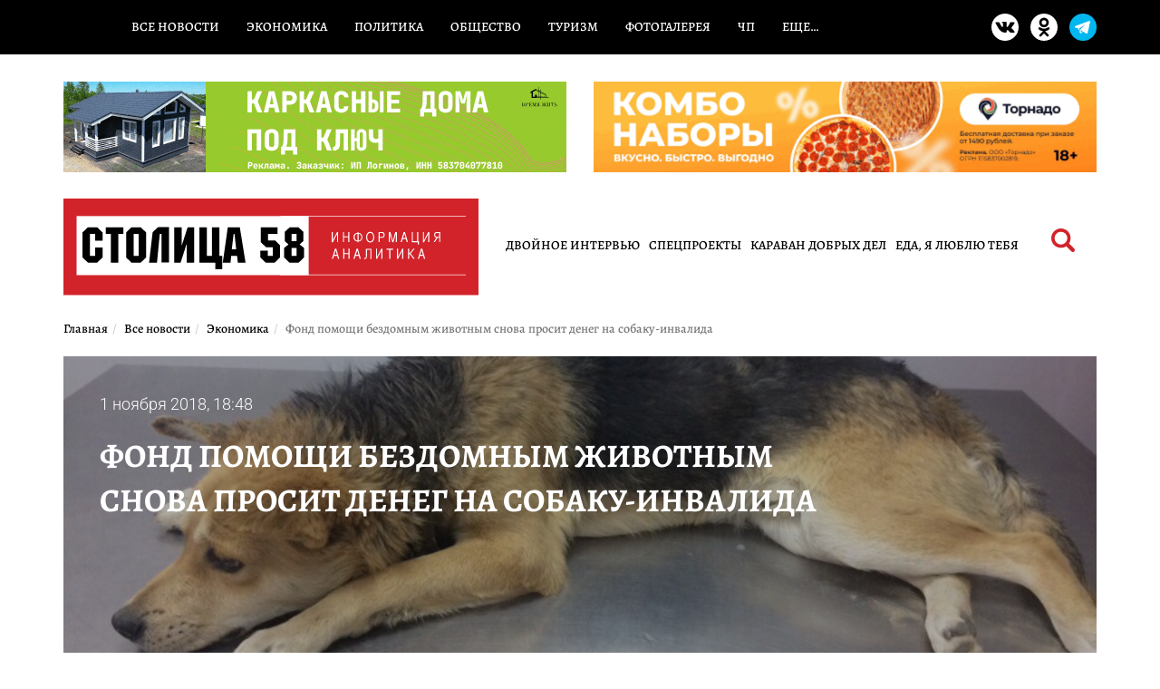

--- FILE ---
content_type: text/html; charset=UTF-8
request_url: https://stolica58.ru/news/ekonomika/fond-pomocshi-bezdomnym-zhivotnym-snova-prosit-deneg-na-sobaku-invalida
body_size: 17031
content:
<!DOCTYPE html>
<html lang="ru-RU">
<head>
    <meta charset="UTF-8">
    <meta name="viewport" content="width=device-width, initial-scale=1">
    <link rel="stylesheet" href="https://stolica58.ru/wp-content/themes/stolica58/style.css">
    <link rel="preload" href="https://stolica58.ru/wp-content/themes/stolica58/assets/fonts/subset-Alegreya-Regular.woff2" as="font" type="font/woff2" crossorigin>
<link rel="preload" href="https://stolica58.ru/wp-content/themes/stolica58/assets/fonts/subset-Roboto-Regular.woff2" as="font" type="font/woff2" crossorigin>
<meta name="robots" content="index, follow, max-image-preview:large, max-snippet:-1, max-video-preview:-1">
<meta property="og:title" content="Фонд помощи бездомным животным снова просит денег на собаку-инвалида">

	<!-- This site is optimized with the Yoast SEO plugin v26.8-RC7 - https://yoast.com/product/yoast-seo-wordpress/ -->
	<title>Фонд помощи бездомным животным снова просит денег на собаку-инвалида</title>
	<meta name="description" content="Фонд помощи бездомным животным снова просит денег на собаку-инвалида - Столица58 - Новости Пензы и Пензенской области" />
	<meta property="og:locale" content="ru_RU" />
	<meta property="og:type" content="article" />
	<meta property="og:description" content="Фонд помощи бездомным животным снова просит денег на собаку-инвалида - Столица58 - Новости Пензы и Пензенской области" />
	<meta property="og:url" content="https://stolica58.ru/news/ekonomika/fond-pomocshi-bezdomnym-zhivotnym-snova-prosit-deneg-na-sobaku-invalida" />
	<meta property="og:site_name" content="Столица58" />
	<meta property="article:published_time" content="2018-11-01T15:48:00+00:00" />
	<meta property="og:image" content="https://stolica58.ru/wp-content/uploads/2018/11/FlHqWKAmrC8.jpg" />
	<meta property="og:image:width" content="854" />
	<meta property="og:image:height" content="640" />
	<meta property="og:image:type" content="image/jpeg" />
	<meta name="author" content="Баязитова Анастасия Тажудиновна" />
	<meta name="twitter:card" content="summary_large_image" />
	<script type="application/ld+json" class="yoast-schema-graph">{"@context":"https://schema.org","@graph":[{"@type":"Article","@id":"https://stolica58.ru/news/ekonomika/fond-pomocshi-bezdomnym-zhivotnym-snova-prosit-deneg-na-sobaku-invalida#article","isPartOf":{"@id":"https://stolica58.ru/news/ekonomika/fond-pomocshi-bezdomnym-zhivotnym-snova-prosit-deneg-na-sobaku-invalida"},"author":{"name":"Баязитова Анастасия Тажудиновна","@id":"https://stolica58.ru/#/schema/person/0f1c1153ad127476ef2fd744d888ddf4"},"headline":"Фонд помощи бездомным животным снова просит денег на собаку-инвалида","datePublished":"2018-11-01T15:48:00+00:00","mainEntityOfPage":{"@id":"https://stolica58.ru/news/ekonomika/fond-pomocshi-bezdomnym-zhivotnym-snova-prosit-deneg-na-sobaku-invalida"},"wordCount":250,"publisher":{"@id":"https://stolica58.ru/#organization"},"image":{"@id":"https://stolica58.ru/news/ekonomika/fond-pomocshi-bezdomnym-zhivotnym-snova-prosit-deneg-na-sobaku-invalida#primaryimage"},"thumbnailUrl":"https://stolica58.ru/wp-content/uploads/2018/11/FlHqWKAmrC8.jpg","articleSection":["Экономика"],"inLanguage":"ru-RU"},{"@type":"WebPage","@id":"https://stolica58.ru/news/ekonomika/fond-pomocshi-bezdomnym-zhivotnym-snova-prosit-deneg-na-sobaku-invalida","url":"https://stolica58.ru/news/ekonomika/fond-pomocshi-bezdomnym-zhivotnym-snova-prosit-deneg-na-sobaku-invalida","name":"Фонд помощи бездомным животным снова просит денег на собаку-инвалида - Столица58","isPartOf":{"@id":"https://stolica58.ru/#website"},"primaryImageOfPage":{"@id":"https://stolica58.ru/news/ekonomika/fond-pomocshi-bezdomnym-zhivotnym-snova-prosit-deneg-na-sobaku-invalida#primaryimage"},"image":{"@id":"https://stolica58.ru/news/ekonomika/fond-pomocshi-bezdomnym-zhivotnym-snova-prosit-deneg-na-sobaku-invalida#primaryimage"},"thumbnailUrl":"https://stolica58.ru/wp-content/uploads/2018/11/FlHqWKAmrC8.jpg","datePublished":"2018-11-01T15:48:00+00:00","description":"Фонд помощи бездомным животным снова просит денег на собаку-инвалида - Столица58 - Новости Пензы и Пензенской области","breadcrumb":{"@id":"https://stolica58.ru/news/ekonomika/fond-pomocshi-bezdomnym-zhivotnym-snova-prosit-deneg-na-sobaku-invalida#breadcrumb"},"inLanguage":"ru-RU","potentialAction":[{"@type":"ReadAction","target":["https://stolica58.ru/news/ekonomika/fond-pomocshi-bezdomnym-zhivotnym-snova-prosit-deneg-na-sobaku-invalida"]}]},{"@type":"ImageObject","inLanguage":"ru-RU","@id":"https://stolica58.ru/news/ekonomika/fond-pomocshi-bezdomnym-zhivotnym-snova-prosit-deneg-na-sobaku-invalida#primaryimage","url":"https://stolica58.ru/wp-content/uploads/2018/11/FlHqWKAmrC8.jpg","contentUrl":"https://stolica58.ru/wp-content/uploads/2018/11/FlHqWKAmrC8.jpg","width":854,"height":640},{"@type":"BreadcrumbList","@id":"https://stolica58.ru/news/ekonomika/fond-pomocshi-bezdomnym-zhivotnym-snova-prosit-deneg-na-sobaku-invalida#breadcrumb","itemListElement":[{"@type":"ListItem","position":1,"name":"Home","item":"https://stolica58.ru/"},{"@type":"ListItem","position":2,"name":"Фонд помощи бездомным животным снова просит денег на собаку-инвалида"}]},{"@type":"WebSite","@id":"https://stolica58.ru/#website","url":"https://stolica58.ru/","name":"Столица58","description":"Новости Пензы и Пензенской области","publisher":{"@id":"https://stolica58.ru/#organization"},"alternateName":"stolica58.ru","potentialAction":[{"@type":"SearchAction","target":{"@type":"EntryPoint","urlTemplate":"https://stolica58.ru/?s={search_term_string}"},"query-input":{"@type":"PropertyValueSpecification","valueRequired":true,"valueName":"search_term_string"}}],"inLanguage":"ru-RU"},{"@type":"Organization","@id":"https://stolica58.ru/#organization","name":"Столица58","alternateName":"stolica58.ru","url":"https://stolica58.ru/","logo":{"@type":"ImageObject","inLanguage":"ru-RU","@id":"https://stolica58.ru/#/schema/logo/image/","url":"https://stolica58wp.bogdanovd.ru/wp-content/uploads/2025/12/logo-square.jpg","contentUrl":"https://stolica58wp.bogdanovd.ru/wp-content/uploads/2025/12/logo-square.jpg","width":300,"height":300,"caption":"Столица58"},"image":{"@id":"https://stolica58.ru/#/schema/logo/image/"}},{"@type":"Person","@id":"https://stolica58.ru/#/schema/person/0f1c1153ad127476ef2fd744d888ddf4","name":"Баязитова Анастасия Тажудиновна","image":{"@type":"ImageObject","inLanguage":"ru-RU","@id":"https://stolica58.ru/#/schema/person/image/","url":"https://secure.gravatar.com/avatar/5a2bda14029b2f8dafaae5284c00142ffeaab35ec37ec317cc5cb1a8e98310e5?s=96&d=mm&r=r","contentUrl":"https://secure.gravatar.com/avatar/5a2bda14029b2f8dafaae5284c00142ffeaab35ec37ec317cc5cb1a8e98310e5?s=96&d=mm&r=r","caption":"Баязитова Анастасия Тажудиновна"},"sameAs":["https://stolica58.ru"]}]}</script>
	<!-- / Yoast SEO plugin. -->


<link rel='dns-prefetch' href='//yastatic.net' />
<link rel='dns-prefetch' href='//cdnjs.cloudflare.com' />
<link rel="alternate" title="oEmbed (JSON)" type="application/json+oembed" href="https://stolica58.ru/wp-json/oembed/1.0/embed?url=https%3A%2F%2Fstolica58.ru%2Fnews%2Fekonomika%2Ffond-pomocshi-bezdomnym-zhivotnym-snova-prosit-deneg-na-sobaku-invalida" />
<link rel="alternate" title="oEmbed (XML)" type="text/xml+oembed" href="https://stolica58.ru/wp-json/oembed/1.0/embed?url=https%3A%2F%2Fstolica58.ru%2Fnews%2Fekonomika%2Ffond-pomocshi-bezdomnym-zhivotnym-snova-prosit-deneg-na-sobaku-invalida&#038;format=xml" />
<link rel="alternate" type="application/rss+xml" title="Столица58 RSS Feed" href="https://stolica58.ru/exrss-1.xml">
<meta property="og:type" content="article">
<meta property="og:url" content="https://stolica58.ru/news/ekonomika/fond-pomocshi-bezdomnym-zhivotnym-snova-prosit-deneg-na-sobaku-invalida">
<meta property="og:image" content="https://stolica58.ru/wp-content/uploads/2018/11/FlHqWKAmrC8.jpg">
<link rel="canonical" href="https://stolica58.ru/news/ekonomika/fond-pomocshi-bezdomnym-zhivotnym-snova-prosit-deneg-na-sobaku-invalida">
<style id='wp-img-auto-sizes-contain-inline-css' type='text/css'>
img:is([sizes=auto i],[sizes^="auto," i]){contain-intrinsic-size:3000px 1500px}
/*# sourceURL=wp-img-auto-sizes-contain-inline-css */
</style>
<link rel='stylesheet' id='dashicons-css' href='https://stolica58.ru/wp-includes/css/dashicons.min.css?ver=6.9' type='text/css' media='all' />
<link rel='stylesheet' id='post-views-counter-frontend-css' href='https://stolica58.ru/wp-content/plugins/post-views-counter/css/frontend.css?ver=1.7.1' type='text/css' media='all' />
<style id='wp-emoji-styles-inline-css' type='text/css'>

	img.wp-smiley, img.emoji {
		display: inline !important;
		border: none !important;
		box-shadow: none !important;
		height: 1em !important;
		width: 1em !important;
		margin: 0 0.07em !important;
		vertical-align: -0.1em !important;
		background: none !important;
		padding: 0 !important;
	}
/*# sourceURL=wp-emoji-styles-inline-css */
</style>
<style id='wp-block-library-inline-css' type='text/css'>
:root{--wp-block-synced-color:#7a00df;--wp-block-synced-color--rgb:122,0,223;--wp-bound-block-color:var(--wp-block-synced-color);--wp-editor-canvas-background:#ddd;--wp-admin-theme-color:#007cba;--wp-admin-theme-color--rgb:0,124,186;--wp-admin-theme-color-darker-10:#006ba1;--wp-admin-theme-color-darker-10--rgb:0,107,160.5;--wp-admin-theme-color-darker-20:#005a87;--wp-admin-theme-color-darker-20--rgb:0,90,135;--wp-admin-border-width-focus:2px}@media (min-resolution:192dpi){:root{--wp-admin-border-width-focus:1.5px}}.wp-element-button{cursor:pointer}:root .has-very-light-gray-background-color{background-color:#eee}:root .has-very-dark-gray-background-color{background-color:#313131}:root .has-very-light-gray-color{color:#eee}:root .has-very-dark-gray-color{color:#313131}:root .has-vivid-green-cyan-to-vivid-cyan-blue-gradient-background{background:linear-gradient(135deg,#00d084,#0693e3)}:root .has-purple-crush-gradient-background{background:linear-gradient(135deg,#34e2e4,#4721fb 50%,#ab1dfe)}:root .has-hazy-dawn-gradient-background{background:linear-gradient(135deg,#faaca8,#dad0ec)}:root .has-subdued-olive-gradient-background{background:linear-gradient(135deg,#fafae1,#67a671)}:root .has-atomic-cream-gradient-background{background:linear-gradient(135deg,#fdd79a,#004a59)}:root .has-nightshade-gradient-background{background:linear-gradient(135deg,#330968,#31cdcf)}:root .has-midnight-gradient-background{background:linear-gradient(135deg,#020381,#2874fc)}:root{--wp--preset--font-size--normal:16px;--wp--preset--font-size--huge:42px}.has-regular-font-size{font-size:1em}.has-larger-font-size{font-size:2.625em}.has-normal-font-size{font-size:var(--wp--preset--font-size--normal)}.has-huge-font-size{font-size:var(--wp--preset--font-size--huge)}.has-text-align-center{text-align:center}.has-text-align-left{text-align:left}.has-text-align-right{text-align:right}.has-fit-text{white-space:nowrap!important}#end-resizable-editor-section{display:none}.aligncenter{clear:both}.items-justified-left{justify-content:flex-start}.items-justified-center{justify-content:center}.items-justified-right{justify-content:flex-end}.items-justified-space-between{justify-content:space-between}.screen-reader-text{border:0;clip-path:inset(50%);height:1px;margin:-1px;overflow:hidden;padding:0;position:absolute;width:1px;word-wrap:normal!important}.screen-reader-text:focus{background-color:#ddd;clip-path:none;color:#444;display:block;font-size:1em;height:auto;left:5px;line-height:normal;padding:15px 23px 14px;text-decoration:none;top:5px;width:auto;z-index:100000}html :where(.has-border-color){border-style:solid}html :where([style*=border-top-color]){border-top-style:solid}html :where([style*=border-right-color]){border-right-style:solid}html :where([style*=border-bottom-color]){border-bottom-style:solid}html :where([style*=border-left-color]){border-left-style:solid}html :where([style*=border-width]){border-style:solid}html :where([style*=border-top-width]){border-top-style:solid}html :where([style*=border-right-width]){border-right-style:solid}html :where([style*=border-bottom-width]){border-bottom-style:solid}html :where([style*=border-left-width]){border-left-style:solid}html :where(img[class*=wp-image-]){height:auto;max-width:100%}:where(figure){margin:0 0 1em}html :where(.is-position-sticky){--wp-admin--admin-bar--position-offset:var(--wp-admin--admin-bar--height,0px)}@media screen and (max-width:600px){html :where(.is-position-sticky){--wp-admin--admin-bar--position-offset:0px}}

/*# sourceURL=wp-block-library-inline-css */
</style><style id='global-styles-inline-css' type='text/css'>
:root{--wp--preset--aspect-ratio--square: 1;--wp--preset--aspect-ratio--4-3: 4/3;--wp--preset--aspect-ratio--3-4: 3/4;--wp--preset--aspect-ratio--3-2: 3/2;--wp--preset--aspect-ratio--2-3: 2/3;--wp--preset--aspect-ratio--16-9: 16/9;--wp--preset--aspect-ratio--9-16: 9/16;--wp--preset--color--black: #000000;--wp--preset--color--cyan-bluish-gray: #abb8c3;--wp--preset--color--white: #ffffff;--wp--preset--color--pale-pink: #f78da7;--wp--preset--color--vivid-red: #cf2e2e;--wp--preset--color--luminous-vivid-orange: #ff6900;--wp--preset--color--luminous-vivid-amber: #fcb900;--wp--preset--color--light-green-cyan: #7bdcb5;--wp--preset--color--vivid-green-cyan: #00d084;--wp--preset--color--pale-cyan-blue: #8ed1fc;--wp--preset--color--vivid-cyan-blue: #0693e3;--wp--preset--color--vivid-purple: #9b51e0;--wp--preset--gradient--vivid-cyan-blue-to-vivid-purple: linear-gradient(135deg,rgb(6,147,227) 0%,rgb(155,81,224) 100%);--wp--preset--gradient--light-green-cyan-to-vivid-green-cyan: linear-gradient(135deg,rgb(122,220,180) 0%,rgb(0,208,130) 100%);--wp--preset--gradient--luminous-vivid-amber-to-luminous-vivid-orange: linear-gradient(135deg,rgb(252,185,0) 0%,rgb(255,105,0) 100%);--wp--preset--gradient--luminous-vivid-orange-to-vivid-red: linear-gradient(135deg,rgb(255,105,0) 0%,rgb(207,46,46) 100%);--wp--preset--gradient--very-light-gray-to-cyan-bluish-gray: linear-gradient(135deg,rgb(238,238,238) 0%,rgb(169,184,195) 100%);--wp--preset--gradient--cool-to-warm-spectrum: linear-gradient(135deg,rgb(74,234,220) 0%,rgb(151,120,209) 20%,rgb(207,42,186) 40%,rgb(238,44,130) 60%,rgb(251,105,98) 80%,rgb(254,248,76) 100%);--wp--preset--gradient--blush-light-purple: linear-gradient(135deg,rgb(255,206,236) 0%,rgb(152,150,240) 100%);--wp--preset--gradient--blush-bordeaux: linear-gradient(135deg,rgb(254,205,165) 0%,rgb(254,45,45) 50%,rgb(107,0,62) 100%);--wp--preset--gradient--luminous-dusk: linear-gradient(135deg,rgb(255,203,112) 0%,rgb(199,81,192) 50%,rgb(65,88,208) 100%);--wp--preset--gradient--pale-ocean: linear-gradient(135deg,rgb(255,245,203) 0%,rgb(182,227,212) 50%,rgb(51,167,181) 100%);--wp--preset--gradient--electric-grass: linear-gradient(135deg,rgb(202,248,128) 0%,rgb(113,206,126) 100%);--wp--preset--gradient--midnight: linear-gradient(135deg,rgb(2,3,129) 0%,rgb(40,116,252) 100%);--wp--preset--font-size--small: 13px;--wp--preset--font-size--medium: 20px;--wp--preset--font-size--large: 36px;--wp--preset--font-size--x-large: 42px;--wp--preset--spacing--20: 0.44rem;--wp--preset--spacing--30: 0.67rem;--wp--preset--spacing--40: 1rem;--wp--preset--spacing--50: 1.5rem;--wp--preset--spacing--60: 2.25rem;--wp--preset--spacing--70: 3.38rem;--wp--preset--spacing--80: 5.06rem;--wp--preset--shadow--natural: 6px 6px 9px rgba(0, 0, 0, 0.2);--wp--preset--shadow--deep: 12px 12px 50px rgba(0, 0, 0, 0.4);--wp--preset--shadow--sharp: 6px 6px 0px rgba(0, 0, 0, 0.2);--wp--preset--shadow--outlined: 6px 6px 0px -3px rgb(255, 255, 255), 6px 6px rgb(0, 0, 0);--wp--preset--shadow--crisp: 6px 6px 0px rgb(0, 0, 0);}:where(.is-layout-flex){gap: 0.5em;}:where(.is-layout-grid){gap: 0.5em;}body .is-layout-flex{display: flex;}.is-layout-flex{flex-wrap: wrap;align-items: center;}.is-layout-flex > :is(*, div){margin: 0;}body .is-layout-grid{display: grid;}.is-layout-grid > :is(*, div){margin: 0;}:where(.wp-block-columns.is-layout-flex){gap: 2em;}:where(.wp-block-columns.is-layout-grid){gap: 2em;}:where(.wp-block-post-template.is-layout-flex){gap: 1.25em;}:where(.wp-block-post-template.is-layout-grid){gap: 1.25em;}.has-black-color{color: var(--wp--preset--color--black) !important;}.has-cyan-bluish-gray-color{color: var(--wp--preset--color--cyan-bluish-gray) !important;}.has-white-color{color: var(--wp--preset--color--white) !important;}.has-pale-pink-color{color: var(--wp--preset--color--pale-pink) !important;}.has-vivid-red-color{color: var(--wp--preset--color--vivid-red) !important;}.has-luminous-vivid-orange-color{color: var(--wp--preset--color--luminous-vivid-orange) !important;}.has-luminous-vivid-amber-color{color: var(--wp--preset--color--luminous-vivid-amber) !important;}.has-light-green-cyan-color{color: var(--wp--preset--color--light-green-cyan) !important;}.has-vivid-green-cyan-color{color: var(--wp--preset--color--vivid-green-cyan) !important;}.has-pale-cyan-blue-color{color: var(--wp--preset--color--pale-cyan-blue) !important;}.has-vivid-cyan-blue-color{color: var(--wp--preset--color--vivid-cyan-blue) !important;}.has-vivid-purple-color{color: var(--wp--preset--color--vivid-purple) !important;}.has-black-background-color{background-color: var(--wp--preset--color--black) !important;}.has-cyan-bluish-gray-background-color{background-color: var(--wp--preset--color--cyan-bluish-gray) !important;}.has-white-background-color{background-color: var(--wp--preset--color--white) !important;}.has-pale-pink-background-color{background-color: var(--wp--preset--color--pale-pink) !important;}.has-vivid-red-background-color{background-color: var(--wp--preset--color--vivid-red) !important;}.has-luminous-vivid-orange-background-color{background-color: var(--wp--preset--color--luminous-vivid-orange) !important;}.has-luminous-vivid-amber-background-color{background-color: var(--wp--preset--color--luminous-vivid-amber) !important;}.has-light-green-cyan-background-color{background-color: var(--wp--preset--color--light-green-cyan) !important;}.has-vivid-green-cyan-background-color{background-color: var(--wp--preset--color--vivid-green-cyan) !important;}.has-pale-cyan-blue-background-color{background-color: var(--wp--preset--color--pale-cyan-blue) !important;}.has-vivid-cyan-blue-background-color{background-color: var(--wp--preset--color--vivid-cyan-blue) !important;}.has-vivid-purple-background-color{background-color: var(--wp--preset--color--vivid-purple) !important;}.has-black-border-color{border-color: var(--wp--preset--color--black) !important;}.has-cyan-bluish-gray-border-color{border-color: var(--wp--preset--color--cyan-bluish-gray) !important;}.has-white-border-color{border-color: var(--wp--preset--color--white) !important;}.has-pale-pink-border-color{border-color: var(--wp--preset--color--pale-pink) !important;}.has-vivid-red-border-color{border-color: var(--wp--preset--color--vivid-red) !important;}.has-luminous-vivid-orange-border-color{border-color: var(--wp--preset--color--luminous-vivid-orange) !important;}.has-luminous-vivid-amber-border-color{border-color: var(--wp--preset--color--luminous-vivid-amber) !important;}.has-light-green-cyan-border-color{border-color: var(--wp--preset--color--light-green-cyan) !important;}.has-vivid-green-cyan-border-color{border-color: var(--wp--preset--color--vivid-green-cyan) !important;}.has-pale-cyan-blue-border-color{border-color: var(--wp--preset--color--pale-cyan-blue) !important;}.has-vivid-cyan-blue-border-color{border-color: var(--wp--preset--color--vivid-cyan-blue) !important;}.has-vivid-purple-border-color{border-color: var(--wp--preset--color--vivid-purple) !important;}.has-vivid-cyan-blue-to-vivid-purple-gradient-background{background: var(--wp--preset--gradient--vivid-cyan-blue-to-vivid-purple) !important;}.has-light-green-cyan-to-vivid-green-cyan-gradient-background{background: var(--wp--preset--gradient--light-green-cyan-to-vivid-green-cyan) !important;}.has-luminous-vivid-amber-to-luminous-vivid-orange-gradient-background{background: var(--wp--preset--gradient--luminous-vivid-amber-to-luminous-vivid-orange) !important;}.has-luminous-vivid-orange-to-vivid-red-gradient-background{background: var(--wp--preset--gradient--luminous-vivid-orange-to-vivid-red) !important;}.has-very-light-gray-to-cyan-bluish-gray-gradient-background{background: var(--wp--preset--gradient--very-light-gray-to-cyan-bluish-gray) !important;}.has-cool-to-warm-spectrum-gradient-background{background: var(--wp--preset--gradient--cool-to-warm-spectrum) !important;}.has-blush-light-purple-gradient-background{background: var(--wp--preset--gradient--blush-light-purple) !important;}.has-blush-bordeaux-gradient-background{background: var(--wp--preset--gradient--blush-bordeaux) !important;}.has-luminous-dusk-gradient-background{background: var(--wp--preset--gradient--luminous-dusk) !important;}.has-pale-ocean-gradient-background{background: var(--wp--preset--gradient--pale-ocean) !important;}.has-electric-grass-gradient-background{background: var(--wp--preset--gradient--electric-grass) !important;}.has-midnight-gradient-background{background: var(--wp--preset--gradient--midnight) !important;}.has-small-font-size{font-size: var(--wp--preset--font-size--small) !important;}.has-medium-font-size{font-size: var(--wp--preset--font-size--medium) !important;}.has-large-font-size{font-size: var(--wp--preset--font-size--large) !important;}.has-x-large-font-size{font-size: var(--wp--preset--font-size--x-large) !important;}
/*# sourceURL=global-styles-inline-css */
</style>

<style id='classic-theme-styles-inline-css' type='text/css'>
/*! This file is auto-generated */
.wp-block-button__link{color:#fff;background-color:#32373c;border-radius:9999px;box-shadow:none;text-decoration:none;padding:calc(.667em + 2px) calc(1.333em + 2px);font-size:1.125em}.wp-block-file__button{background:#32373c;color:#fff;text-decoration:none}
/*# sourceURL=/wp-includes/css/classic-themes.min.css */
</style>
<link rel='stylesheet' id='bootstrap-local-css' href='https://stolica58.ru/wp-content/themes/stolica58/assets/css/bootstrap.min.css?ver=6.9' type='text/css' media='all' />
<link rel='stylesheet' id='bootstrap-cdn-css' href='https://cdnjs.cloudflare.com/ajax/libs/twitter-bootstrap/3.3.7/css/bootstrap.min.css?ver=6.9' type='text/css' media='all' />
<link rel='stylesheet' id='stolica58-fonts-alegreya-css' href='https://stolica58.ru/wp-content/themes/stolica58/assets/fonts/alegreya_optimized.css?ver=1.1' type='text/css' media='all' />
<link rel='stylesheet' id='stolica58-fonts-roboto-css' href='https://stolica58.ru/wp-content/themes/stolica58/assets/fonts/roboto_optimized.css?ver=1.1' type='text/css' media='all' />
<link rel='stylesheet' id='stolica58-assets-style-css' href='https://stolica58.ru/wp-content/themes/stolica58/assets/css/style.css?ver=2' type='text/css' media='all' />
<link rel='stylesheet' id='lightbox-css' href='https://stolica58.ru/wp-content/themes/stolica58/assets/css/lightbox.css?ver=6.9' type='text/css' media='all' />
<link rel='stylesheet' id='dstyle-css' href='https://stolica58.ru/wp-content/themes/stolica58/assets/css/dstyle.css?ver=1.0' type='text/css' media='all' />
<script type="text/javascript" src="https://stolica58.ru/wp-content/themes/stolica58/assets/js/jquery.min.js" id="jquery-js"></script>
<link rel="https://api.w.org/" href="https://stolica58.ru/wp-json/" /><link rel="alternate" title="JSON" type="application/json" href="https://stolica58.ru/wp-json/wp/v2/posts/109985" /><link rel="EditURI" type="application/rsd+xml" title="RSD" href="https://stolica58.ru/xmlrpc.php?rsd" />
<meta name="generator" content="WordPress 6.9" />
<link rel='shortlink' href='https://stolica58.ru/?p=109985' />

<!-- This site is using AdRotate v5.17.2 to display their advertisements - https://ajdg.solutions/ -->
<!-- AdRotate CSS -->
<style type="text/css" media="screen">
	.g { margin:0px; padding:0px; overflow:hidden; line-height:1; zoom:1; }
	.g img { height:auto; }
	.g-col { position:relative; float:left; }
	.g-col:first-child { margin-left: 0; }
	.g-col:last-child { margin-right: 0; }
	@media only screen and (max-width: 480px) {
		.g-col, .g-dyn, .g-single { width:100%; margin-left:0; margin-right:0; }
	}
</style>
<!-- /AdRotate CSS -->

<link rel="amphtml" href="https://stolica58.ru/news/ekonomika/fond-pomocshi-bezdomnym-zhivotnym-snova-prosit-deneg-na-sobaku-invalida/amp">    <meta name="yandex-verification" content="9f33486505401015" />
<meta name="yandex-verification" content="bebf9fe49beaf5e7" />

<meta name="zen-verification" content="MnBgsmj3lS5hMcDqnM4dQvUr2TgL1txR4HdWMBOtZTyDYE2dmzbpe3ymrb0WvhBB" />
<!-- Yandex.RTB -->

<script>
    window.yaContextCb = window.yaContextCb || []
</script>

<script src="https://yandex.ru/ads/system/context.js" async></script>

<!--LiveInternet counter-->
<script>
    new Image().src = "https://counter.yadro.ru/hit?r" +
        escape(document.referrer) + ((typeof(screen) == "undefined") ? "" :
            ";s" + screen.width + "*" + screen.height + "*" + (screen.colorDepth ?
                screen.colorDepth : screen.pixelDepth)) + ";u" + escape(document.URL) +
        ";h" + escape(document.title.substring(0, 150)) +
        ";" + Math.random();
</script><!--/LiveInternet-->

<!-- Yandex.Metrika counter -->
<script type="text/javascript">
    (function(d, w, c) {
        (w[c] = w[c] || []).push(function() {
            try {
                w.yaCounter50658958 = new Ya.Metrika2({
                    id: 50658958,
                    clickmap: true,
                    trackLinks: true,
                    accurateTrackBounce: true,
                    webvisor: true
                });
            } catch (e) {}
        });

        var n = d.getElementsByTagName("script")[0],
            s = d.createElement("script"),
            f = function() {
                n.parentNode.insertBefore(s, n);
            };
        s.type = "text/javascript";
        s.async = true;
        s.src = "https://mc.yandex.ru/metrika/tag.js";

        if (w.opera == "[object Opera]") {
            d.addEventListener("DOMContentLoaded", f, false);
        } else {
            f();
        }
    })(document, window, "yandex_metrika_callbacks2");
</script>
<noscript>
    <div><img src="https://mc.yandex.ru/watch/50658958" style="position:absolute; left:-9999px;" alt="" /></div>
</noscript>
<!-- /Yandex.Metrika counter -->

<!-- Top.Mail.Ru counter -->
<script type="text/javascript">
    var _tmr = window._tmr || (window._tmr = []);
    _tmr.push({id: "3557310", type: "pageView", start: (new Date()).getTime()});
    (function (d, w, id) {
        if (d.getElementById(id)) return;
        var ts = d.createElement("script"); ts.type = "text/javascript"; ts.async = true; ts.id = id;
        ts.src = "https://top-fwz1.mail.ru/js/code.js";
        var f = function () {var s = d.getElementsByTagName("script")[0]; s.parentNode.insertBefore(ts, s);};
        if (w.opera == "[object Opera]") { d.addEventListener("DOMContentLoaded", f, false); } else { f(); }
    })(document, window, "tmr-code");
</script>
<noscript><div><img src="https://top-fwz1.mail.ru/counter?id=3557310;js=na" style="position:absolute;left:-9999px;" alt="Top.Mail.Ru" /></div></noscript>
<!-- /Top.Mail.Ru counter --></head>
<body class="wp-singular post-template-default single single-post postid-109985 single-format-standard wp-theme-stolica58">

<section class="menutop-line no-phone fixed">
    <div class="container">
        <div class="row">
            <div class="col-xs-9">
            <ul id="menu-glavnoe-menyu" class="nav-menu"><li id="menu-item-33" class="menu-item menu-item-type-taxonomy menu-item-object-category current-post-ancestor menu-item-33"><a href="https://stolica58.ru/news">Все новости</a></li>
<li id="menu-item-32" class="menu-item menu-item-type-taxonomy menu-item-object-category current-post-ancestor current-menu-parent current-post-parent menu-item-32"><a href="https://stolica58.ru/news/ekonomika">Экономика</a></li>
<li id="menu-item-26" class="menu-item menu-item-type-taxonomy menu-item-object-category menu-item-26"><a href="https://stolica58.ru/news/politika">Политика</a></li>
<li id="menu-item-25" class="menu-item menu-item-type-taxonomy menu-item-object-category menu-item-25"><a href="https://stolica58.ru/news/obcshestvo">Общество</a></li>
<li id="menu-item-29" class="menu-item menu-item-type-taxonomy menu-item-object-category menu-item-29"><a href="https://stolica58.ru/news/tourism">Туризм</a></li>
<li id="menu-item-30" class="menu-item menu-item-type-taxonomy menu-item-object-category menu-item-30"><a href="https://stolica58.ru/news/fotogalereya">Фотогалерея</a></li>
<li id="menu-item-31" class="menu-item menu-item-type-taxonomy menu-item-object-category menu-item-31"><a href="https://stolica58.ru/news/chrezvychajnye-porisshestviya">ЧП</a></li>
<li id="menu-item-34" class="menu-item menu-item-type-custom menu-item-object-custom menu-item-has-children menu-item-34"><a href="#">Еще&#8230;</a>
<ul class="sub-menu">
	<li id="menu-item-27" class="menu-item menu-item-type-taxonomy menu-item-object-category menu-item-27"><a href="https://stolica58.ru/news/specproekty">Спецпроекты</a></li>
	<li id="menu-item-28" class="menu-item menu-item-type-taxonomy menu-item-object-category menu-item-28"><a href="https://stolica58.ru/news/sport">Спорт</a></li>
	<li id="menu-item-24" class="menu-item menu-item-type-taxonomy menu-item-object-category menu-item-24"><a href="https://stolica58.ru/news/kultura">Культура</a></li>
	<li id="menu-item-20" class="menu-item menu-item-type-taxonomy menu-item-object-category menu-item-20"><a href="https://stolica58.ru/news/brifing">Брифинги</a></li>
	<li id="menu-item-19" class="menu-item menu-item-type-taxonomy menu-item-object-category menu-item-19"><a href="https://stolica58.ru/news/blogi">Блоги</a></li>
	<li id="menu-item-22" class="menu-item menu-item-type-taxonomy menu-item-object-category menu-item-22"><a href="https://stolica58.ru/news/zdorove">Здоровье</a></li>
	<li id="menu-item-21" class="menu-item menu-item-type-taxonomy menu-item-object-category menu-item-21"><a href="https://stolica58.ru/news/zhkh">ЖКХ</a></li>
	<li id="menu-item-23" class="menu-item menu-item-type-taxonomy menu-item-object-category menu-item-23"><a href="https://stolica58.ru/news/klyuch-zdorovya">Ключ здоровья</a></li>
	<li id="menu-item-38" class="menu-item menu-item-type-taxonomy menu-item-object-category menu-item-38"><a href="https://stolica58.ru/news/karavan-dobryh-del">Караван добрых дел</a></li>
	<li id="menu-item-165" class="menu-item menu-item-type-taxonomy menu-item-object-category menu-item-165"><a href="https://stolica58.ru/vakansii">Работа в Пензе</a></li>
	<li id="menu-item-68" class="menu-item menu-item-type-taxonomy menu-item-object-category menu-item-68"><a href="https://stolica58.ru/news/mir">Мир</a></li>
	<li id="menu-item-35" class="menu-item menu-item-type-post_type menu-item-object-page menu-item-35"><a href="https://stolica58.ru/reklama-na-sajte">Реклама на сайте</a></li>
</ul>
</li>
</ul>            </div>
            <div class="col-xs-3">
                <div class="header-line__social" style="margin-top: 15px;">
                    <a href="https://vk.com/club172732245" target="_blank"><img src="https://stolica58.ru/wp-content/themes/stolica58/images/vk.svg" style="width: 30px;" /></a>
                    <a href="https://ok.ru/group/55798035578904" target="_blank"><img src="https://stolica58.ru/wp-content/themes/stolica58/images/odnoklassniki.svg" style="width: 30px;" /></a>
                    <a href="https://t.me/+szTPSwCu9aAwOTZi" target="_blank"><img src="https://stolica58.ru/wp-content/themes/stolica58/images/tg.png" style="width: 30px;" /></a>
                </div>
            </div>
        </div>
    </div>
</section>

<section class="header-line">
    <div class="container">
        <div class="row">

            <div class="col-md-6 col-xs-6 top-bannerBash">
                <div class="a-single a-3"><a class="gofollow" data-track="MywwLDYw" href="https://время58.рф/?erid=2VfnxxhMq5S" rel="nofollow">
                    <img src="https://stolica58.ru/uploads/ads/ggaedb81aae1.gif" style="max-width: 100%; width: 100%;" alt="" />
                </a></div>            </div>

            <div class="col-md-6 col-xs-6 top-bannerBash">
                <div class="a-single a-4"><a class="gofollow" data-track="NCwwLDYw" href="https://tornado.shop/?erid=2VfnxwfhVsW" rel="nofollow">
                    <img src="https://stolica58.ru/uploads/2024/sept/19/vvvuyfyg7y099.gif" style="max-width: 100%; width: 100%;" alt="" />
                </a></div>            </div>

            <div class="clearfix"></div>

            <div class="top-menu2">
                <div class="top-menu2-inner">
                    <div class="col-sm-5 col-xs-9">

                        <div class="header-line_logo no-phone">
                            <h1>Новости Пензы и Пензенской области</h1>
                            <a href="https://stolica58.ru/"><img style="margin-top: -129px;" src="https://stolica58.ru/wp-content/themes/stolica58/images/logo-on-top.svg" alt="Столица58" /></a>
                        </div>

                        <div class="header-line_logo only-phone">
                            <a href="https://stolica58.ru/"><img src="https://stolica58.ru/wp-content/themes/stolica58/images/logo-on-top.svg" alt="Столица58" /></a>
                        </div>

                    </div>
                    <div class="col-sm-7 col-xs-3">
                        <div class="row no-phone">
                            <div class="col-xs-12">
                                <div class="header-line_menu">
                                    <ul id="menu-sprava-ot-logotipa" class="right-nav-menu"><li id="menu-item-42" class="menu-item menu-item-type-taxonomy menu-item-object-category menu-item-42"><a href="https://stolica58.ru/news/dvojnoe-intervyu">Двойное интервью</a></li>
<li id="menu-item-41" class="menu-item menu-item-type-taxonomy menu-item-object-category menu-item-41"><a href="https://stolica58.ru/news/specproekty">Спецпроекты</a></li>
<li id="menu-item-40" class="menu-item menu-item-type-taxonomy menu-item-object-category menu-item-40"><a href="https://stolica58.ru/news/karavan-dobryh-del">Караван добрых дел</a></li>
<li id="menu-item-43" class="menu-item menu-item-type-taxonomy menu-item-object-category menu-item-43"><a href="https://stolica58.ru/news/eda-ya-lyublyu-tebya">Еда, я люблю тебя</a></li>
</ul>                                </div>
                                <div class="header-line__search">
                                    <form role="search" method="get" class="search-form" action="https://stolica58.ru/search/">
    <label style="position: relative; display: inline-block; margin: 0;">
        <span class="screen-reader-text">Поиск:</span>
        <input 
            type="search" 
            class="search-field" 
            placeholder="Поиск по новостям..." 
            value="" 
            name="s" 
            required 
        />
        <button type="submit" class="search-submit">
            <img src="https://stolica58.ru/wp-content/themes/stolica58/images/corner.png" alt="Искать" style="width: 16px; height: 16px; display: block;" />
        </button>
    </label>
</form>
<style>
.search-form .search-submit {
    display: none;
}
.search-form input[type="search"]:focus ~ .search-submit,
.search-form input[type="search"]:not(:placeholder-shown) ~ .search-submit {
    display: block;
}
</style>
                                </div>
                            </div>

                        </div>

                        <div class="header-line__burger only-phone" id="header-line__burger">
                            <div class="header-line__burger_lay"></div>
                            <div class="header-line__burger_lay"></div>
                            <div class="header-line__burger_lay"></div>
                        </div>
                        <div class="header-line__burger only-phone" id="header-line__burger-open" style="display: none;">
                            <div class="header-line__burger_lay"></div>
                            <div class="header-line__burger_lay"></div>
                        </div>

                        <div class="menu-burg" id="menu-burg">
                            <div class="header-line__search">
                                <form role="search" method="get" class="search-form" action="https://stolica58.ru/search/">
    <label style="position: relative; display: inline-block; margin: 0;">
        <span class="screen-reader-text">Поиск:</span>
        <input 
            type="search" 
            class="search-field" 
            placeholder="Поиск по новостям..." 
            value="" 
            name="s" 
            required 
        />
        <button type="submit" class="search-submit">
            <img src="https://stolica58.ru/wp-content/themes/stolica58/images/corner.png" alt="Искать" style="width: 16px; height: 16px; display: block;" />
        </button>
    </label>
</form>
<style>
.search-form .search-submit {
    display: none;
}
.search-form input[type="search"]:focus ~ .search-submit,
.search-form input[type="search"]:not(:placeholder-shown) ~ .search-submit {
    display: block;
}
</style>
                            </div>
                            <div class="clearfix"></div>
                            <ul id="menu-mobilnoe-menyu" class="mobile-nav-menu"><li id="menu-item-55" class="menu-item menu-item-type-taxonomy menu-item-object-category menu-item-55"><a href="https://stolica58.ru/news/specproekty">Спецпроекты</a></li>
<li id="menu-item-47" class="menu-item menu-item-type-taxonomy menu-item-object-category menu-item-47"><a href="https://stolica58.ru/news/dvojnoe-intervyu">Двойное интервью</a></li>
<li id="menu-item-44" class="menu-item menu-item-type-taxonomy menu-item-object-category current-post-ancestor menu-item-44"><a href="https://stolica58.ru/news">Все новости</a></li>
<li id="menu-item-60" class="menu-item menu-item-type-taxonomy menu-item-object-category current-post-ancestor current-menu-parent current-post-parent menu-item-60"><a href="https://stolica58.ru/news/ekonomika">Экономика</a></li>
<li id="menu-item-54" class="menu-item menu-item-type-taxonomy menu-item-object-category menu-item-54"><a href="https://stolica58.ru/news/politika">Политика</a></li>
<li id="menu-item-53" class="menu-item menu-item-type-taxonomy menu-item-object-category menu-item-53"><a href="https://stolica58.ru/news/obcshestvo">Общество</a></li>
<li id="menu-item-57" class="menu-item menu-item-type-taxonomy menu-item-object-category menu-item-57"><a href="https://stolica58.ru/news/tourism">Туризм</a></li>
<li id="menu-item-58" class="menu-item menu-item-type-taxonomy menu-item-object-category menu-item-58"><a href="https://stolica58.ru/news/fotogalereya">Фотогалерея</a></li>
<li id="menu-item-59" class="menu-item menu-item-type-taxonomy menu-item-object-category menu-item-59"><a href="https://stolica58.ru/news/chrezvychajnye-porisshestviya">ЧП</a></li>
<li id="menu-item-56" class="menu-item menu-item-type-taxonomy menu-item-object-category menu-item-56"><a href="https://stolica58.ru/news/sport">Спорт</a></li>
<li id="menu-item-52" class="menu-item menu-item-type-taxonomy menu-item-object-category menu-item-52"><a href="https://stolica58.ru/news/kultura">Культура</a></li>
<li id="menu-item-46" class="menu-item menu-item-type-taxonomy menu-item-object-category menu-item-46"><a href="https://stolica58.ru/news/brifing">Брифинги</a></li>
<li id="menu-item-45" class="menu-item menu-item-type-taxonomy menu-item-object-category menu-item-45"><a href="https://stolica58.ru/news/blogi">Блоги</a></li>
<li id="menu-item-49" class="menu-item menu-item-type-taxonomy menu-item-object-category menu-item-49"><a href="https://stolica58.ru/news/zdorove">Здоровье</a></li>
<li id="menu-item-48" class="menu-item menu-item-type-taxonomy menu-item-object-category menu-item-48"><a href="https://stolica58.ru/news/zhkh">ЖКХ</a></li>
<li id="menu-item-50" class="menu-item menu-item-type-taxonomy menu-item-object-category menu-item-50"><a href="https://stolica58.ru/news/karavan-dobryh-del">Караван добрых дел</a></li>
<li id="menu-item-51" class="menu-item menu-item-type-taxonomy menu-item-object-category menu-item-51"><a href="https://stolica58.ru/news/klyuch-zdorovya">Ключ здоровья</a></li>
<li id="menu-item-66" class="menu-item menu-item-type-taxonomy menu-item-object-category menu-item-66"><a href="https://stolica58.ru/news/mir">Мир</a></li>
<li id="menu-item-131" class="menu-item menu-item-type-taxonomy menu-item-object-category menu-item-131"><a href="https://stolica58.ru/vakansii">Работа в Пензе</a></li>
<li id="menu-item-61" class="menu-item menu-item-type-post_type menu-item-object-page menu-item-61"><a href="https://stolica58.ru/reklama-na-sajte">Реклама на сайте</a></li>
</ul>                        </div>

                    </div>
                </div>
            </div>


            <div class="col-12" style="padding: 0 15px;"> 
                 <!-- banner -->
            </div>

        </div>
    </div>
</section>
<main id="main" class="site-main" role="main">

    
<div class="container">
    <div class="row">
        <div class="col-sm-12">
            <ol class="breadcrumb" itemscope itemtype="http://schema.org/BreadcrumbList"><li itemprop="itemListElement" itemscope itemtype="http://schema.org/ListItem"><a itemprop="item" href="https://stolica58.ru/"><span itemprop="name">Главная</span></a><meta itemprop="position" content="1"></li><li itemprop="itemListElement" itemscope itemtype="http://schema.org/ListItem"><a itemprop="item" href="https://stolica58.ru/news"><span itemprop="name">Все новости</span></a><meta itemprop="position" content="2"></li><li itemprop="itemListElement" itemscope itemtype="http://schema.org/ListItem"><a itemprop="item" href="https://stolica58.ru/news/ekonomika"><span itemprop="name">Экономика</span></a><meta itemprop="position" content="3"></li><li class="active">Фонд помощи бездомным животным снова просит денег на собаку-инвалида</li></ol>        </div>
    </div>
</div>

<section class="articleHero" data-doc="109985">
    <div class="container">
        <div class="row">
            <div class="col-sm-12">
                <div class="newspage__panoimage" style="margin-bottom: 30px; padding: 40px; background: url(https://stolica58.ru/wp-content/uploads/2018/11/FlHqWKAmrC8.jpg); background-size: cover;">
                    <div class="newspage__panoimage_time">1 ноября 2018, 18:48</div>
                    <h1>Фонд помощи бездомным животным снова просит денег на собаку-инвалида</h1>
                    <div class="newspage__panoimage_desc">
                                            </div>
                </div>
            </div>
        </div>
    </div>
</section>

<div class="container articleContainer" data-doc="109985">
    <div class="row articleRow">
        <div class="col-sm-8 article news-article" data-url="https://stolica58.ru/news/ekonomika/fond-pomocshi-bezdomnym-zhivotnym-snova-prosit-deneg-na-sobaku-invalida" data-title="Фонд помощи бездомным животным снова просит денег на собаку-инвалида">
            
            <div class="web yaBanner1Article">
                <div id="yandex_rtb_R-A-1998641-1"></div>
                <script>
                    window.yaContextCb.push(() => {
                        Ya.Context.AdvManager.render({
                            renderTo: 'yandex_rtb_R-A-1998641-1',
                            blockId: 'R-A-1998641-1'
                        })
                    })
                </script>
            </div>
            
            <div class="mobile yaBanner1Article">
                <div id="yandex_rtb_R-A-1998641-3"></div>
                <script>
                    window.yaContextCb.push(() => {
                        Ya.Context.AdvManager.render({
                            renderTo: 'yandex_rtb_R-A-1998641-3',
                            blockId: 'R-A-1998641-3'
                        })
                    })
                </script>
            </div>

            
            <div style="margin: 0 0 20px 0;" class="localBanner1Article">
                
            <div class="a-single a-6"><a class="gofollow" data-track="NiwwLDYw" href="https://avtor-terra.ru/?utm_source=stolica58&utm_medium=smi&utm_campaign=stolica58/?erid=2VfnxwL8WtR" rel="nofollow">
                    <img src="/uploads/ads/advpage/gghghghghghds.gif" style="max-width: 100%;" alt="">
</a></div>
                                    </div>

            <div class="newspage__text">
                <p>На прошлой неделе Пензу потрясла история с собакой из Бессоновки, во рту у которой взорвали петарду. Тогда фонд «Рука помощи бездомным животным» приютил пса, заявив при этом, что на лечение некроза полости рта уйдет не менее полугода и нужна крупная сумма денег. Сердобольные пензенцы не оставили животное в беде и помогли фонду. Тем не менее, никаких официальных отчетов о расходовании средств учреждение не публиковало. А УМВД России по Пензенской области рассказало о случае мошенничества: у женщины украли все деньги с карты, когда она перевела часть средств на лечение бессоновской собаки. Теперь в официальной группе фонда «Вконтакте» появилась новая душераздирающая история.</p>
<p>Подопечного фонда, пса с перебитыми задними конечностями, зовут Рори, как героя фильма о парне, лишенного возможности ходить. Фонд признается, что травма у собаки старая, и сделать уже ничего нельзя. Но, организация говорит о некой «каждодневной долгой реабилитации для того, чтобы у Рори сформировалась спинальная ходьба».</p>
<p>При этом специалисты фонда не расшифровывают, какие конкретно процедуры необходимы и сколько это стоит. «Нам понадобиться приличная сумма средств для оказания помощи этому мальчишке. Примерная сумма затрат на первое время (25.000 рублей), но вы же понимаете, что задержится он у нас надолго?  Поддержите лечение Рори!» &#8212; сообщает фонд. Сообщение расплывчатое и взывает к эмоциям любителей животных.</p>
<p>Пес был в ошейнике, и сотрудники фонда уверяют, что займутся поиском хозяина собаки.</p>
<p>Помощь больным животным – дело, безусловно, нужное и благородное. Однако условия должны быть максимально прозрачными, чтобы люди понимали, на что конкретно они перечисляют средства и как они будут израсходованы.</p>

                                <div class="newspage__source">Источник фото и видео https://vk.com/animalspnz_fund58?z=video9831539_456239457%2F9f6c5c7678ef06355a%2Fpl_wall_-144115095</div>
                
                <div style="margin: 10px 0;" class="loca2Banner1Article">
                     
                        <div class="a-single a-7"><a class="gofollow" data-track="NywwLDYw" href="https://termodom-pnz.ru/projects/gorod-kurort-yuga/?erid=2Vfnxw5b9QU" rel="nofollow">
                        <img src="/uploads/ads/ruyugiyguygy844.gif" style="max-width: 100%;" alt="">
                    </a></div>                    </a>
                                        </div>

                
                                <div class="video videoArticle">
                    <iframe width="100%" height="450" src="https://www.youtube.com/embed/LI5n7vZlE9I" frameborder="0" allow="accelerometer; autoplay; clipboard-write; encrypted-media; gyroscope; picture-in-picture" allowfullscreen loading="lazy"></iframe>
                </div>
                
                
                
                <br /><br />

                <div class="web yaBanner2Article">
                    <div id="yandex_rtb_R-A-1998641-2"></div>
                    <script>
                        window.yaContextCb.push(() => {
                            Ya.Context.AdvManager.render({
                                renderTo: 'yandex_rtb_R-A-1998641-2',
                                blockId: 'R-A-1998641-2'
                            })
                        })
                    </script>
                </div>
                <div class="mobile yaBanner2Article">
                    <div id="yandex_rtb_R-A-1998641-4"></div>
                    <script>
                        window.yaContextCb.push(() => {
                            Ya.Context.AdvManager.render({
                                renderTo: 'yandex_rtb_R-A-1998641-4',
                                blockId: 'R-A-1998641-4'
                            })
                        })
                    </script>
                </div>
            </div>

            <div class="newspage__text-bottom">
                <div class="row">
                    <div class="col-sm-6 all_prev__news">
                        <div class="newspage__text-bottom_allnews">
                            <div>
                                                                <img src="https://stolica58.ru/wp-content/themes/stolica58/images/corner-left.png" alt="Молодые пензенские ученые получат гранты по 500 тысяч рублей" />&nbsp;&nbsp;&nbsp;
                                <a href="https://stolica58.ru/news/ekonomika/molodye-penzenskie-uchenye-poluchat-granty-po-500-tysyach-rublej" title="Молодые пензенские ученые получат гранты по 500 тысяч рублей">Молодые пензенские ученые получат гранты по 500 тысяч рублей</a>
                                                            </div>
                            <div>
                                <img src="https://stolica58.ru/wp-content/themes/stolica58/images/corner-left.png" alt="Свежие новости Пензы" />&nbsp;&nbsp;&nbsp;
                                <a href="/news" title="Все новости Пензы">Все новости</a>
                            </div>                            
                        </div>
                    </div>
                    <div class="col-sm-6 social_share__buttons">
                        <div class="newspage__text-bottom_social">
                            <div style="float: left;" class="no-phone">Поделиться</div>
                            <div class="ya-share2"
                                data-curtain
                                data-services="vkontakte,odnoklassniki,telegram,viber,whatsapp,lj"
                                data-url="https://stolica58.ru/news/ekonomika/fond-pomocshi-bezdomnym-zhivotnym-snova-prosit-deneg-na-sobaku-invalida"
                                data-title="Фонд помощи бездомным животным снова просит денег на собаку-инвалида"
                                data-image="https://stolica58.ru/wp-content/uploads/2018/11/FlHqWKAmrC8.jpg"
                                data-description="">
                            </div>
                        </div>
                    </div>
                </div>
                <div class="row localBanner3">
                    <div class="col-xs-12">
                                            </div>
                </div>
                <div class="comments_section">                        
                                </div>
            </div>

        </div>

        <div class="col-sm-4 sidebarArticle">
            
<div class="innerpage__sidebar">
    
    <div class="widget_text sidebar-widget"><div class="textwidget custom-html-widget"><div style="text-align: center;">
	<!-- Виджет Sidebar верх -->
        <!-- Yandex.RTB R-A-1998641-5 -->
        <div id="yandex_rtb_R-A-1998641-5"></div>
        <script>
            window.yaContextCb.push(() => {
                Ya.Context.AdvManager.render({
                    renderTo: 'yandex_rtb_R-A-1998641-5',
                    blockId: 'R-A-1998641-5'
                })
            })
        </script>
    </div></div></div>  
            <div class="main-page-rubs-horiz__item main-page-rubs-horiz__item_inner">
        <div class="main-page-rubs-horiz__item_rubname">
            <a href="/news/dvojnoe-intervyu">Двойное интервью</a>
        </div>
        <div class="row">
            <div class="col-xs-5">
                <a href="https://stolica58.ru/news/dvojnoe-intervyu/natalya-gryaznova-i-aleksej-civin-raskryli-novye-trendy-v-dizajne-interera">
                    <div class="main-page-rubs-horiz__item-box_image main-page-rubs-horiz__item-box_image-inner" style="background: url(https://stolica58.ru/wp-content/uploads/2025/11/jgjhgjhgjhuy856r865r765r765ds-350x179.jpg)"></div>
                </a>
            </div>
            <div class="col-xs-7">
                <div class="main-page-rubs-horiz__item-box_date">
                    17 ноября 2025                </div>
                <div class="main-page-rubs-horiz__item-box_title">
                    <a href="https://stolica58.ru/news/dvojnoe-intervyu/natalya-gryaznova-i-aleksej-civin-raskryli-novye-trendy-v-dizajne-interera">Наталья  Грязнова и Алексей Цивин раскрыли новые тренды в дизайне интерьера</a>
                </div>
                <div class="main-page-rubs-horiz__item-box_more">
                    <a href="https://stolica58.ru/news/dvojnoe-intervyu/natalya-gryaznova-i-aleksej-civin-raskryli-novye-trendy-v-dizajne-interera">Подробнее <img src="https://stolica58.ru/wp-content/themes/stolica58/images/corner.png" alt=""></a>
                </div>
            </div>
        </div>
    </div>
            
            <div class="main-page-rubs-horiz__item main-page-rubs-horiz__item_inner">
        <div class="main-page-rubs-horiz__item_rubname">
            <a href="/news/specproekty">Спецпроекты</a>
        </div>
        <div class="row">
            <div class="col-xs-5">
                <a href="https://stolica58.ru/news/specproekty/rozhat-nelzya-otkladyvat-chistyakova-stavit-zapyatye-v-predlozheniyah-po-demografii">
                    <div class="main-page-rubs-horiz__item-box_image main-page-rubs-horiz__item-box_image-inner" style="background: url(https://stolica58.ru/wp-content/uploads/2025/12/_DSC0423-350x179.jpg)"></div>
                </a>
            </div>
            <div class="col-xs-7">
                <div class="main-page-rubs-horiz__item-box_date">
                    30 декабря 2025                </div>
                <div class="main-page-rubs-horiz__item-box_title">
                    <a href="https://stolica58.ru/news/specproekty/rozhat-nelzya-otkladyvat-chistyakova-stavit-zapyatye-v-predlozheniyah-po-demografii">Рожать нельзя откладывать, Чистякова ставит запятые в предложениях по демографии</a>
                </div>
                <div class="main-page-rubs-horiz__item-box_more">
                    <a href="https://stolica58.ru/news/specproekty/rozhat-nelzya-otkladyvat-chistyakova-stavit-zapyatye-v-predlozheniyah-po-demografii">Подробнее <img src="https://stolica58.ru/wp-content/themes/stolica58/images/corner.png" alt=""></a>
                </div>
            </div>
        </div>
    </div>
            
            <div class="main-page-rubs-horiz__item main-page-rubs-horiz__item_inner">
        <div class="main-page-rubs-horiz__item_rubname">
            <a href="/news/fotogalereya">Фоторепортажи</a>
        </div>
        <div class="row">
                        <div class="col-xs-5">
                <a href="https://stolica58.ru/news/obcshestvo/v-penze-na-otkrytie-zdaniya-rynka-arbekovskij-prishli-tysyachi-penzencev">
                    <div class="main-page-rubs-horiz__item-box_image main-page-rubs-horiz__item-box_image-inner" style="background: url(https://stolica58.ru/wp-content/uploads/2025/12/jhvjvkjvjhvjvjhv-350x179.jpg)"></div>
                </a>
            </div>
            <div class="col-xs-7">
                <div class="main-page-rubs-horiz__item-box_date">
                    27 декабря 2025                </div>
                <div class="main-page-rubs-horiz__item-box_title">
                    <a href="https://stolica58.ru/news/obcshestvo/v-penze-na-otkrytie-zdaniya-rynka-arbekovskij-prishli-tysyachi-penzencev">На открытие здания рынка Арбековский пришли тысячи пензенцев</a>
                </div>
                <div class="main-page-rubs-horiz__item-box_more">
                    <a href="https://stolica58.ru/news/obcshestvo/v-penze-na-otkrytie-zdaniya-rynka-arbekovskij-prishli-tysyachi-penzencev">Подробнее <img src="https://stolica58.ru/wp-content/themes/stolica58/images/corner.png" alt=""></a>
                </div>
            </div>
            <div class="clearfix"></div>
            <br>
                        <div class="col-xs-5">
                <a href="https://stolica58.ru/news/fotogalereya/kak-penzenskaya-opora-rossii-za-10-let-pererosla-format-biznes-obedineniya">
                    <div class="main-page-rubs-horiz__item-box_image main-page-rubs-horiz__item-box_image-inner" style="background: url(https://stolica58.ru/wp-content/uploads/2025/12/photo-58-350x179.jpg)"></div>
                </a>
            </div>
            <div class="col-xs-7">
                <div class="main-page-rubs-horiz__item-box_date">
                    22 декабря 2025                </div>
                <div class="main-page-rubs-horiz__item-box_title">
                    <a href="https://stolica58.ru/news/fotogalereya/kak-penzenskaya-opora-rossii-za-10-let-pererosla-format-biznes-obedineniya">Как Пензенская ОПОРА РОССИИ за 10 лет переросла формат бизнес-объединения</a>
                </div>
                <div class="main-page-rubs-horiz__item-box_more">
                    <a href="https://stolica58.ru/news/fotogalereya/kak-penzenskaya-opora-rossii-za-10-let-pererosla-format-biznes-obedineniya">Подробнее <img src="https://stolica58.ru/wp-content/themes/stolica58/images/corner.png" alt=""></a>
                </div>
            </div>
            <div class="clearfix"></div>
            <br>
                        <div class="col-xs-5">
                <a href="https://stolica58.ru/news/obcshestvo/opredelena-silnejshaya-komanda-finalnogo-etapa-dionisiady-2025-goda">
                    <div class="main-page-rubs-horiz__item-box_image main-page-rubs-horiz__item-box_image-inner" style="background: url(https://stolica58.ru/wp-content/uploads/2025/11/ysysysres777777777777-350x179.jpg)"></div>
                </a>
            </div>
            <div class="col-xs-7">
                <div class="main-page-rubs-horiz__item-box_date">
                    29 ноября 2025                </div>
                <div class="main-page-rubs-horiz__item-box_title">
                    <a href="https://stolica58.ru/news/obcshestvo/opredelena-silnejshaya-komanda-finalnogo-etapa-dionisiady-2025-goda">Определена сильнейшая команда финального этапа Дионисиады 2025 года</a>
                </div>
                <div class="main-page-rubs-horiz__item-box_more">
                    <a href="https://stolica58.ru/news/obcshestvo/opredelena-silnejshaya-komanda-finalnogo-etapa-dionisiady-2025-goda">Подробнее <img src="https://stolica58.ru/wp-content/themes/stolica58/images/corner.png" alt=""></a>
                </div>
            </div>
            <div class="clearfix"></div>
            <br>
                                </div>
    </div>
            
    <div class="clearfix"></div>
    
</div>
        </div>

    </div>
</div>

<div id="next109985" class="nextArticle" style="display: none;">
    <a href="https://stolica58.ru/news/obcshestvo/dvizhenie-v-centre-penzy-zablokirovano-vtoroj-den">Движение в центре Пензы заблокировано второй день</a></div>

<!-- AJAX-контейнер для подгрузки предыдущей новости -->
<div id="ajax-prev-post-109985"></div>

<!-- Прелоадер -->
<div class="loading" style="display: none;">
    <span>Загрузка новости</span><br>
    <div class="lds-facebook">
        <div></div>
        <div></div>
        <div></div>
    </div>
</div>

<!-- Технический контейнер для старого кода -->
<div class="content-area"></div>
</main>

<div id="DivID"></div>
<script type="text/javascript" src="//news.mediametrics.ru/cgi-bin/b.fcgi?ac=b&m=js&n=6&id=DivID" charset="UTF-8">
</script>

<!-- Top100 (Kraken) Counter -->
<script>
    (function(w, d, c) {
        (w[c] = w[c] || []).push(function() {
            var options = {
                project: 7728304,
            };
            try {
                w.top100Counter = new top100(options);
            } catch (e) {}
        });
        var n = d.getElementsByTagName("script")[0],
            s = d.createElement("script"),
            f = function() {
                n.parentNode.insertBefore(s, n);
            };
        s.type = "text/javascript";
        s.async = true;
        s.src =
            (d.location.protocol == "https:" ? "https:" : "http:") +
            "//st.top100.ru/top100/top100.js";

        if (w.opera == "[object Opera]") {
            d.addEventListener("DOMContentLoaded", f, false);
        } else {
            f();
        }
    })(window, document, "_top100q");
</script>
<noscript>
    <img src="//counter.rambler.ru/top100.cnt?pid=7728304" alt="Топ-100" />
</noscript>
<!-- END Top100 (Kraken) Counter -->
<div id="DivID"></div>
<script type="text/javascript" src="//news.mediametrics.ru/cgi-bin/b.fcgi?ac=b&m=js&n=6&id=DivID" charset="UTF-8"></script>

<section class="footer-line">
    <div class="container">
        <div class="row">            
            <div class="col-sm-4 col-sm-offset-2">
                <div class="row">
                    <div class="col-sm-12">
                        <h3>Темы</h3>
                    </div>
                    <div class="col-sm-6">
                        <ul id="menu-nizhnee-menyu-1" class="footer-nav-menu"><li id="menu-item-75" class="menu-item menu-item-type-taxonomy menu-item-object-category current-post-ancestor current-menu-parent current-post-parent menu-item-75"><a href="https://stolica58.ru/news/ekonomika">Экономика</a></li>
<li id="menu-item-72" class="menu-item menu-item-type-taxonomy menu-item-object-category menu-item-72"><a href="https://stolica58.ru/news/politika">Политика</a></li>
<li id="menu-item-73" class="menu-item menu-item-type-taxonomy menu-item-object-category menu-item-73"><a href="https://stolica58.ru/news/sport">Спорт</a></li>
<li id="menu-item-71" class="menu-item menu-item-type-taxonomy menu-item-object-category menu-item-71"><a href="https://stolica58.ru/news/obcshestvo">Общество</a></li>
<li id="menu-item-70" class="menu-item menu-item-type-taxonomy menu-item-object-category menu-item-70"><a href="https://stolica58.ru/news/kultura">Культура</a></li>
<li id="menu-item-69" class="menu-item menu-item-type-taxonomy menu-item-object-category menu-item-69"><a href="https://stolica58.ru/news/brifing">Онлайн брифинг</a></li>
<li id="menu-item-74" class="menu-item menu-item-type-taxonomy menu-item-object-category menu-item-74"><a href="https://stolica58.ru/news/chrezvychajnye-porisshestviya">ЧП</a></li>
</ul>                    </div>
                    <div class="col-sm-6">
                        <ul id="menu-nizhnee-menyu-2" class="footer-nav-menu"><li id="menu-item-76" class="menu-item menu-item-type-taxonomy menu-item-object-category menu-item-76"><a href="https://stolica58.ru/news/dvojnoe-intervyu">Двойное интервью</a></li>
<li id="menu-item-79" class="menu-item menu-item-type-taxonomy menu-item-object-category menu-item-79"><a href="https://stolica58.ru/news/specproekty">Спецпроекты</a></li>
<li id="menu-item-80" class="menu-item menu-item-type-taxonomy menu-item-object-category menu-item-80"><a href="https://stolica58.ru/news/fotogalereya">Фоторепортажи</a></li>
<li id="menu-item-78" class="menu-item menu-item-type-taxonomy menu-item-object-category menu-item-78"><a href="https://stolica58.ru/news/karavan-dobryh-del">Караван добрых дел</a></li>
<li id="menu-item-77" class="menu-item menu-item-type-taxonomy menu-item-object-category menu-item-77"><a href="https://stolica58.ru/news/eda-ya-lyublyu-tebya">Еда, я люблю тебя</a></li>
<li id="menu-item-81" class="menu-item menu-item-type-post_type menu-item-object-page menu-item-81"><a href="https://stolica58.ru/reklama-na-sajte">Реклама на сайте</a></li>
</ul>                    </div>
                </div>
            </div>
            <div class="col-sm-3 col-sm-offset-2">
                <div class="row">
                                            <div class="footer-widget-area">
                            <div class="widget_text footer-widget"><div class="textwidget custom-html-widget"><a href="/exrss-1.xml" target="_blank"><img src="https://stolica58.ru/uploads/images/rss.svg"
                                                                style="width: 25px; margin-top: 20px; margin-bottom: -40px; text-align: right;"
                                                                alt="" /></a>
<div class="clearfix"></div>
<img src="/wp-content/themes/stolica58/images/logo-on-top.svg" alt="" /></div></div>                        </div>
                                    </div>
                <div class="footer-line__copy">
                    <p class="">
                        (с) 2018<br />
                        <span style="font-size: 24px;">16+</span>
                </div>

                <!--LiveInternet logo--><a href="https://www.liveinternet.ru/click" target="_blank"><img src="https://counter.yadro.ru/logo?45.5" title="LiveInternet" alt="" style="border:0" width="31" height="31"/></a><!--/LiveInternet-->

            </div>
            <div class="clearfix"></div>
            <div class="col-sm-5 col-sm-offset-2">
                <p><br />
                    &copy; Сетевое издание «STOLICA58», 2018 - 2026                <p>Периодичность обновления: ежедневно
                <p>Свидетельство о регистрации ЭЛ № ФС 77 - 74458 выдано Федеральной службой по надзору в сфере связи, информационных технологий и массовых коммуникаций.
                <p>Дата регистрации: 07.12.2018, учредитель — Общество с ограниченной ответственностью "Бизнес Холдинг Инвест".
                <p>Главный редактор — Баязитова Анастасия Тажудиновна
                <p>Адрес редакции: 440058, Пензенская обл., г. Пенза, ул. Бийская, д. 1Г. E-mail: <a style="color: #fff;" href="mailto:stolitsa58@yandex.ru">stolitsa58@yandex.ru</a>
                <p>Тел: <a href="tel:+79502395343" style="color: #fff; text-decoration: none;">8 (950) 239 5343</a>
                <p>Сайт использует сервисы веб-аналитики Яндекс Метрика, «top.mail.ru», «Rambler/топ-100» и LiveInternet. Продолжая использовать этот Сайт, вы соглашаетесь с использованием cookie-файлов и других данных в соответствии с данным <a href="https://stolica58.ru/news/obcshestvo/polzovatelskoe-soglashenie" style="color: #6495ED; text-decoration: none;">Пользовательским соглашением</a>. Срок обработки персональных данных при помощи cookie-файлов составляет 14 дней.
            </div>

            <div class="col-sm-5 partners-informer" style="margin-top: 20px;">
                <style>
                    .partners-informer a {
                        color: #fff;
                    }
                </style>
            </div>

        </div>
    </div>
</section>

<script type="speculationrules">
{"prefetch":[{"source":"document","where":{"and":[{"href_matches":"/*"},{"not":{"href_matches":["/wp-*.php","/wp-admin/*","/wp-content/uploads/*","/wp-content/*","/wp-content/plugins/*","/wp-content/themes/stolica58/*","/*\\?(.+)"]}},{"not":{"selector_matches":"a[rel~=\"nofollow\"]"}},{"not":{"selector_matches":".no-prefetch, .no-prefetch a"}}]},"eagerness":"conservative"}]}
</script>
<script type="text/javascript" id="adrotate-clicker-js-extra">
/* <![CDATA[ */
var click_object = {"ajax_url":"https://stolica58.ru/wp-admin/admin-ajax.php"};
//# sourceURL=adrotate-clicker-js-extra
/* ]]> */
</script>
<script type="text/javascript" src="https://stolica58.ru/wp-content/plugins/adrotate/library/jquery.clicker.js" id="adrotate-clicker-js"></script>
<script type="text/javascript" src="https://stolica58.ru/wp-includes/js/jquery/jquery-migrate.min.js?ver=3.4.1" id="jquery-migrate-js"></script>
<script type="text/javascript" src="https://stolica58.ru/wp-content/themes/stolica58/assets/js/bootstrap.min.js" id="bootstrap-js"></script>
<script type="text/javascript" src="https://yastatic.net/share2/share.js" id="yandex-share-js"></script>
<script type="text/javascript" src="https://stolica58.ru/wp-content/themes/stolica58/assets/js/lightbox.js" id="lightbox-js"></script>
<script type="text/javascript" src="https://stolica58.ru/wp-content/themes/stolica58/assets/js/main.js?ver=2.85" id="stolica58-main-js"></script>
<script type="text/javascript" id="stolica58-main-js-after">
/* <![CDATA[ */
        jQuery(document).ready(function($) {
            $('#header-line__burger').click(function() {
                $('div.menu-burg').css('display', 'block');
                $('#header-line__burger-open').css('display', 'block');
                $('#header-line__burger').css('display', 'none');
            });
            $('#header-line__burger-open').click(function() {
                $('div.menu-burg').css('display', 'none');
                $('#header-line__burger-open').css('display', 'none');
                $('#header-line__burger').css('display', 'block');
            });
        });
    
//# sourceURL=stolica58-main-js-after
/* ]]> */
</script>
<script type="text/javascript" src="https://stolica58.ru/wp-includes/js/jquery/jquery.form.min.js?ver=4.3.0" id="jquery-form-js"></script>
<script type="text/javascript" src="https://stolica58.ru/wp-content/themes/stolica58/assets/js/jquery.maskedinput.min.js" id="jquery-maskedinput-js"></script>
<script type="text/javascript" id="ajax-prev-post-js-extra">
/* <![CDATA[ */
var PrevPostAjax = {"ajaxurl":"https://stolica58.ru/wp-admin/admin-ajax.php","nonce":"73f101fa23","current_post_id":"109985","category_id":"3"};
//# sourceURL=ajax-prev-post-js-extra
/* ]]> */
</script>
<script type="text/javascript" src="https://stolica58.ru/wp-content/themes/stolica58/assets/js/ajax-prev-post.js?ver=1.0.0" id="ajax-prev-post-js"></script>
<script id="wp-emoji-settings" type="application/json">
{"baseUrl":"https://s.w.org/images/core/emoji/17.0.2/72x72/","ext":".png","svgUrl":"https://s.w.org/images/core/emoji/17.0.2/svg/","svgExt":".svg","source":{"concatemoji":"https://stolica58.ru/wp-includes/js/wp-emoji-release.min.js?ver=6.9"}}
</script>
<script type="module">
/* <![CDATA[ */
/*! This file is auto-generated */
const a=JSON.parse(document.getElementById("wp-emoji-settings").textContent),o=(window._wpemojiSettings=a,"wpEmojiSettingsSupports"),s=["flag","emoji"];function i(e){try{var t={supportTests:e,timestamp:(new Date).valueOf()};sessionStorage.setItem(o,JSON.stringify(t))}catch(e){}}function c(e,t,n){e.clearRect(0,0,e.canvas.width,e.canvas.height),e.fillText(t,0,0);t=new Uint32Array(e.getImageData(0,0,e.canvas.width,e.canvas.height).data);e.clearRect(0,0,e.canvas.width,e.canvas.height),e.fillText(n,0,0);const a=new Uint32Array(e.getImageData(0,0,e.canvas.width,e.canvas.height).data);return t.every((e,t)=>e===a[t])}function p(e,t){e.clearRect(0,0,e.canvas.width,e.canvas.height),e.fillText(t,0,0);var n=e.getImageData(16,16,1,1);for(let e=0;e<n.data.length;e++)if(0!==n.data[e])return!1;return!0}function u(e,t,n,a){switch(t){case"flag":return n(e,"\ud83c\udff3\ufe0f\u200d\u26a7\ufe0f","\ud83c\udff3\ufe0f\u200b\u26a7\ufe0f")?!1:!n(e,"\ud83c\udde8\ud83c\uddf6","\ud83c\udde8\u200b\ud83c\uddf6")&&!n(e,"\ud83c\udff4\udb40\udc67\udb40\udc62\udb40\udc65\udb40\udc6e\udb40\udc67\udb40\udc7f","\ud83c\udff4\u200b\udb40\udc67\u200b\udb40\udc62\u200b\udb40\udc65\u200b\udb40\udc6e\u200b\udb40\udc67\u200b\udb40\udc7f");case"emoji":return!a(e,"\ud83e\u1fac8")}return!1}function f(e,t,n,a){let r;const o=(r="undefined"!=typeof WorkerGlobalScope&&self instanceof WorkerGlobalScope?new OffscreenCanvas(300,150):document.createElement("canvas")).getContext("2d",{willReadFrequently:!0}),s=(o.textBaseline="top",o.font="600 32px Arial",{});return e.forEach(e=>{s[e]=t(o,e,n,a)}),s}function r(e){var t=document.createElement("script");t.src=e,t.defer=!0,document.head.appendChild(t)}a.supports={everything:!0,everythingExceptFlag:!0},new Promise(t=>{let n=function(){try{var e=JSON.parse(sessionStorage.getItem(o));if("object"==typeof e&&"number"==typeof e.timestamp&&(new Date).valueOf()<e.timestamp+604800&&"object"==typeof e.supportTests)return e.supportTests}catch(e){}return null}();if(!n){if("undefined"!=typeof Worker&&"undefined"!=typeof OffscreenCanvas&&"undefined"!=typeof URL&&URL.createObjectURL&&"undefined"!=typeof Blob)try{var e="postMessage("+f.toString()+"("+[JSON.stringify(s),u.toString(),c.toString(),p.toString()].join(",")+"));",a=new Blob([e],{type:"text/javascript"});const r=new Worker(URL.createObjectURL(a),{name:"wpTestEmojiSupports"});return void(r.onmessage=e=>{i(n=e.data),r.terminate(),t(n)})}catch(e){}i(n=f(s,u,c,p))}t(n)}).then(e=>{for(const n in e)a.supports[n]=e[n],a.supports.everything=a.supports.everything&&a.supports[n],"flag"!==n&&(a.supports.everythingExceptFlag=a.supports.everythingExceptFlag&&a.supports[n]);var t;a.supports.everythingExceptFlag=a.supports.everythingExceptFlag&&!a.supports.flag,a.supports.everything||((t=a.source||{}).concatemoji?r(t.concatemoji):t.wpemoji&&t.twemoji&&(r(t.twemoji),r(t.wpemoji)))});
//# sourceURL=https://stolica58.ru/wp-includes/js/wp-emoji-loader.min.js
/* ]]> */
</script>
</body>
</html><!--
Performance optimized by Redis Object Cache. Learn more: https://wprediscache.com

Получено 3154 объектов (351 КБ) от Redis через PhpRedis (v6.3.0).
-->


--- FILE ---
content_type: application/javascript; charset=utf-8
request_url: https://news.mediametrics.ru/cgi-bin/b.fcgi?ac=b&m=js&n=6&id=DivID
body_size: 6549
content:
{
var linkElement = document.createElement('link');
linkElement.setAttribute('rel', 'stylesheet');
linkElement.setAttribute('type', 'text/css');
linkElement.setAttribute('href', "//news.mediametrics.ru/css/w.css");
document.head.appendChild(linkElement);
function VeiwCode(Data, masView, bn) {
var S='<div style="width:100%;display: flex; flex-wrap: wrap; align-items: center; justify-content: center;" onmouseover="blockMouseOver'+bn+'()" onmouseout="blockMouseOver'+bn+'()">';
for(var i=0; i<Data.news.length; i++) {
masView[i]=0;
S+='<div class="article_mm" id="target'+bn+'_'+i+'" style="background-image: url(\''+Data.news[i].image+'\');cursor:pointer;" onclick="winOpen(\''+Data.news[i].linkclick+'\')">';
S+='<div class="mask_mm"></div>';
S+='<div class="title_mm';
if (Data.news[i].title.length>56) S+=' font_sm_mm';
S+='">';
S+=Data.news[i].title;
S+='</div>';
S+='</div>';
}
S+='</div>';
var e = document.getElementById('DivID'); if (e) {e.innerHTML = S; e.id = 'DivIDx'+bn;}
}
var Data39766 = {
"status":1,
"blockview":"//news.mediametrics.ru/cgi-bin/v.fcgi?ac=v&m=gif&t=MTc2OTAwMDU2Ni4zOTc2Njo4OTc%3d",
"news":[
{"description":"",
"image":"//news.mediametrics.ru/uploads/1762607501blob.jpg",
"imageW":"//news.mediametrics.ru/uploads/1762607501blobw.jpg",
"imageW2":"//news.mediametrics.ru/uploads/1762607501blobw2.jpg",
"linkview":"//news.mediametrics.ru/cgi-bin/v.fcgi?ac=v&m=gif&t=MTc2OTAwMDU2Ni4zOTc2Nzo4OTg%3d",
"linkclick":"//news.mediametrics.ru/cgi-bin/c.fcgi?ac=c&t=MTc2OTAwMDU2Ni4zOTc2Nzo4OTg%3d&u=767aHR0cHM6Ly9tZWRpYW1ldHJpY3MucnUvcmF0aW5nL3J1L2RheS5odG1sP2FydGljbGU9NTc0Mzc4NjA%3d",
"title":"Не ешьте эту готовую еду из магазина: список"},
{"description":"",
"image":"//news.mediametrics.ru/uploads/1762608406blob.jpg",
"imageW":"//news.mediametrics.ru/uploads/1762608406blobw.jpg",
"imageW2":"//news.mediametrics.ru/uploads/1762608406blobw2.jpg",
"linkview":"//news.mediametrics.ru/cgi-bin/v.fcgi?ac=v&m=gif&t=MTc2OTAwMDU2Ni4zOTc2ODo4OTk%3d",
"linkclick":"//news.mediametrics.ru/cgi-bin/c.fcgi?ac=c&t=MTc2OTAwMDU2Ni4zOTc2ODo4OTk%3d&u=398aHR0cHM6Ly9tZWRpYW1ldHJpY3MucnUvcmF0aW5nL3J1L2RheS5odG1sP2FydGljbGU9MTY4NDg5MzQ%3d",
"title":"Такую зиму в России никто не ждал: как так?!"},
{"description":"",
"image":"//news.mediametrics.ru/uploads/1762607573blob.jpg",
"imageW":"//news.mediametrics.ru/uploads/1762607573blobw.jpg",
"imageW2":"//news.mediametrics.ru/uploads/1762607573blobw2.jpg",
"linkview":"//news.mediametrics.ru/cgi-bin/v.fcgi?ac=v&m=gif&t=MTc2OTAwMDU2Ni4zOTc2OTo5MDA%3d",
"linkclick":"//news.mediametrics.ru/cgi-bin/c.fcgi?ac=c&t=MTc2OTAwMDU2Ni4zOTc2OTo5MDA%3d&u=031aHR0cHM6Ly9tZWRpYW1ldHJpY3MucnUvcmF0aW5nL3J1L2RheS5odG1sP2FydGljbGU9MzI3NDU4NDk%3d",
"title":"В ОАЭ произошло жестокое убийство криптомиллионера "},
{"description":"",
"image":"//news.mediametrics.ru/uploads/1762608018blob.jpg",
"imageW":"//news.mediametrics.ru/uploads/1762608018blobw.jpg",
"imageW2":"//news.mediametrics.ru/uploads/1762608018blobw2.jpg",
"linkview":"//news.mediametrics.ru/cgi-bin/v.fcgi?ac=v&m=gif&t=MTc2OTAwMDU2Ni4zOTc3MDo0OTA%3d",
"linkclick":"//news.mediametrics.ru/cgi-bin/c.fcgi?ac=c&t=MTc2OTAwMDU2Ni4zOTc3MDo0OTA%3d&u=116aHR0cHM6Ly9tZWRpYW1ldHJpY3MucnUvcmF0aW5nL3J1L2RheS5odG1sP2FydGljbGU9NTc0NjkxMzg%3d",
"title":"В магазинах России ажиотаж из-за этого продукта: что купить? "},
{"description":"",
"image":"//news.mediametrics.ru/uploads/1762543949blob.jpg",
"imageW":"//news.mediametrics.ru/uploads/1762543949blobw.jpg",
"imageW2":"//news.mediametrics.ru/uploads/1762543949blobw2.jpg",
"linkview":"//news.mediametrics.ru/cgi-bin/v.fcgi?ac=v&m=gif&t=MTc2OTAwMDU2Ni4zOTc3MTo0OTE%3d",
"linkclick":"//news.mediametrics.ru/cgi-bin/c.fcgi?ac=c&t=MTc2OTAwMDU2Ni4zOTc3MTo0OTE%3d&u=861aHR0cHM6Ly9tZWRpYW1ldHJpY3MucnUvcmF0aW5nL3J1L2RheS5odG1sP2FydGljbGU9NTU2MjY4NTk%3d",
"title":"Таких событий не было с 1945: чего ждать всем нам?"},
{"description":"",
"image":"//news.mediametrics.ru/uploads/1762608931blob.jpg",
"imageW":"//news.mediametrics.ru/uploads/1762608931blobw.jpg",
"imageW2":"//news.mediametrics.ru/uploads/1762608931blobw2.jpg",
"linkview":"//news.mediametrics.ru/cgi-bin/v.fcgi?ac=v&m=gif&t=MTc2OTAwMDU2Ni4zOTc3Mjo0OTI%3d",
"linkclick":"//news.mediametrics.ru/cgi-bin/c.fcgi?ac=c&t=MTc2OTAwMDU2Ni4zOTc3Mjo0OTI%3d&u=669aHR0cHM6Ly9tZWRpYW1ldHJpY3MucnUvcmF0aW5nL3J1L2RheS5odG1sP2FydGljbGU9ODEzMDg2Mzk%3d",
"title":"Где будет встреча президентов США и России: Европа?"}
]
}
var masView39766=[];
var Delay39766=0;
var countV39766=0;
function getGIF39766(url) {
var img = new Image();
img.onload = function() {
countV39766++;
//	console.log('GIF load OK 39766 '+countV39766+'\n');
}
img.src = url;
}
function winOpen(url) {return window.open(url);}
function checkDiv39766(i) {
if (masView39766[i]==-1) {
return 0;
}
var target = document.getElementById('target39766_'+i);
if (!target) {
masView39766[i]=-1;
return 0;
}
var h = (target.getBoundingClientRect().bottom-target.getBoundingClientRect().top)/5;
var w = (target.getBoundingClientRect().right-target.getBoundingClientRect().left)/5;
var targetPosition = {
top: window.pageYOffset + target.getBoundingClientRect().top + h,
left: window.pageXOffset + target.getBoundingClientRect().left + w,
right: window.pageXOffset + target.getBoundingClientRect().right - w,
bottom: window.pageYOffset + target.getBoundingClientRect().bottom - h
};
var windowPosition = {
top: window.pageYOffset,
left: window.pageXOffset,
right: window.pageXOffset + window.innerWidth,
bottom: window.pageYOffset + window.innerHeight
};
if (targetPosition.bottom <= windowPosition.bottom &&
targetPosition.top >= windowPosition.top &&
targetPosition.right <= windowPosition.right &&
targetPosition.left >= windowPosition.left) {
if (masView39766[i]>=5) {
Delay39766 += 25;
setTimeout('getGIF39766("'+Data39766.news[i].linkview+'")', Delay39766);
masView39766[i]=-1;
return 0;
}
masView39766[i]++;
} else {
masView39766[i]=0;
}
return 1;
}
var MouseOver39766=0;
function blockMouseOver39766() {
if (MouseOver39766) return true;
MouseOver39766=1;
getGIF39766(Data39766.blockview);
}
function Visible39766() {
var n=0;
Delay39766=0;
for(var i=0; i<Data39766.news.length; i++) {
if (checkDiv39766(i)>0) n++;
}
if (n>0) setTimeout(Visible39766, 500);
}
if (Data39766.status==1) {
VeiwCode(Data39766, masView39766, '39766');
setTimeout(Visible39766, 250);
}
}


--- FILE ---
content_type: application/javascript; charset=utf-8
request_url: https://news.mediametrics.ru/cgi-bin/b.fcgi?ac=b&m=js&n=6&id=DivID
body_size: 6571
content:
{
var linkElement = document.createElement('link');
linkElement.setAttribute('rel', 'stylesheet');
linkElement.setAttribute('type', 'text/css');
linkElement.setAttribute('href', "//news.mediametrics.ru/css/w.css");
document.head.appendChild(linkElement);
function VeiwCode(Data, masView, bn) {
var S='<div style="width:100%;display: flex; flex-wrap: wrap; align-items: center; justify-content: center;" onmouseover="blockMouseOver'+bn+'()" onmouseout="blockMouseOver'+bn+'()">';
for(var i=0; i<Data.news.length; i++) {
masView[i]=0;
S+='<div class="article_mm" id="target'+bn+'_'+i+'" style="background-image: url(\''+Data.news[i].image+'\');cursor:pointer;" onclick="winOpen(\''+Data.news[i].linkclick+'\')">';
S+='<div class="mask_mm"></div>';
S+='<div class="title_mm';
if (Data.news[i].title.length>56) S+=' font_sm_mm';
S+='">';
S+=Data.news[i].title;
S+='</div>';
S+='</div>';
}
S+='</div>';
var e = document.getElementById('DivID'); if (e) {e.innerHTML = S; e.id = 'DivIDx'+bn;}
}
var Data40480 = {
"status":1,
"blockview":"//news.mediametrics.ru/cgi-bin/v.fcgi?ac=v&m=gif&t=MTc2OTAwMDU2Ni40MDQ4MDo2NjQ%3d",
"news":[
{"description":"",
"image":"//news.mediametrics.ru/uploads/1762607861blob.jpg",
"imageW":"//news.mediametrics.ru/uploads/1762607861blobw.jpg",
"imageW2":"//news.mediametrics.ru/uploads/1762607861blobw2.jpg",
"linkview":"//news.mediametrics.ru/cgi-bin/v.fcgi?ac=v&m=gif&t=MTc2OTAwMDU2Ni40MDQ4MTo2NjU%3d",
"linkclick":"//news.mediametrics.ru/cgi-bin/c.fcgi?ac=c&t=MTc2OTAwMDU2Ni40MDQ4MTo2NjU%3d&u=779aHR0cHM6Ly9tZWRpYW1ldHJpY3MucnUvcmF0aW5nL3J1L2RheS5odG1sP2FydGljbGU9NTQyNzA3NjM%3d",
"title":"Как выглядит место крушение вертолета на Кавказе: смотреть "},
{"description":"",
"image":"//news.mediametrics.ru/uploads/1762607914blob.jpg",
"imageW":"//news.mediametrics.ru/uploads/1762607914blobw.jpg",
"imageW2":"//news.mediametrics.ru/uploads/1762607914blobw2.jpg",
"linkview":"//news.mediametrics.ru/cgi-bin/v.fcgi?ac=v&m=gif&t=MTc2OTAwMDU2Ni40MDQ4Mjo2NjY%3d",
"linkclick":"//news.mediametrics.ru/cgi-bin/c.fcgi?ac=c&t=MTc2OTAwMDU2Ni40MDQ4Mjo2NjY%3d&u=561aHR0cHM6Ly9tZWRpYW1ldHJpY3MucnUvcmF0aW5nL3J1L2RheS5odG1sP2FydGljbGU9MzM0MTI4MDM%3d",
"title":"СМИ: В Химках на полицейскую машину напали и подожгли. "},
{"description":"",
"image":"//news.mediametrics.ru/uploads/1762607963blob.jpg",
"imageW":"//news.mediametrics.ru/uploads/1762607963blobw.jpg",
"imageW2":"//news.mediametrics.ru/uploads/1762607963blobw2.jpg",
"linkview":"//news.mediametrics.ru/cgi-bin/v.fcgi?ac=v&m=gif&t=MTc2OTAwMDU2Ni40MDQ4Mzo2Njc%3d",
"linkclick":"//news.mediametrics.ru/cgi-bin/c.fcgi?ac=c&t=MTc2OTAwMDU2Ni40MDQ4Mzo2Njc%3d&u=119aHR0cHM6Ly9tZWRpYW1ldHJpY3MucnUvcmF0aW5nL3J1L2RheS5odG1sP2FydGljbGU9NzcxMjY0ODU%3d",
"title":"На Урале из казны были украдены 18 миллионов рублей"},
{"description":"",
"image":"//news.mediametrics.ru/uploads/1762607447blob.jpg",
"imageW":"//news.mediametrics.ru/uploads/1762607447blobw.jpg",
"imageW2":"//news.mediametrics.ru/uploads/1762607447blobw2.jpg",
"linkview":"//news.mediametrics.ru/cgi-bin/v.fcgi?ac=v&m=gif&t=MTc2OTAwMDU2Ni40MDQ4NDo2Njg%3d",
"linkclick":"//news.mediametrics.ru/cgi-bin/c.fcgi?ac=c&t=MTc2OTAwMDU2Ni40MDQ4NDo2Njg%3d&u=562aHR0cHM6Ly9tZWRpYW1ldHJpY3MucnUvcmF0aW5nL3J1L2RheS5odG1sP2FydGljbGU9NTYxNTQ4NjQ%3d",
"title":"Все новости по падению вертолета на Кавказе: читать здесь "},
{"description":"",
"image":"//news.mediametrics.ru/uploads/1762607501blob.jpg",
"imageW":"//news.mediametrics.ru/uploads/1762607501blobw.jpg",
"imageW2":"//news.mediametrics.ru/uploads/1762607501blobw2.jpg",
"linkview":"//news.mediametrics.ru/cgi-bin/v.fcgi?ac=v&m=gif&t=MTc2OTAwMDU2Ni40MDQ4NTo2Njk%3d",
"linkclick":"//news.mediametrics.ru/cgi-bin/c.fcgi?ac=c&t=MTc2OTAwMDU2Ni40MDQ4NTo2Njk%3d&u=767aHR0cHM6Ly9tZWRpYW1ldHJpY3MucnUvcmF0aW5nL3J1L2RheS5odG1sP2FydGljbGU9NTc0Mzc4NjA%3d",
"title":"Не ешьте эту готовую еду из магазина: список"},
{"description":"",
"image":"//news.mediametrics.ru/uploads/1762608406blob.jpg",
"imageW":"//news.mediametrics.ru/uploads/1762608406blobw.jpg",
"imageW2":"//news.mediametrics.ru/uploads/1762608406blobw2.jpg",
"linkview":"//news.mediametrics.ru/cgi-bin/v.fcgi?ac=v&m=gif&t=MTc2OTAwMDU2Ni40MDQ4Njo2NzA%3d",
"linkclick":"//news.mediametrics.ru/cgi-bin/c.fcgi?ac=c&t=MTc2OTAwMDU2Ni40MDQ4Njo2NzA%3d&u=398aHR0cHM6Ly9tZWRpYW1ldHJpY3MucnUvcmF0aW5nL3J1L2RheS5odG1sP2FydGljbGU9MTY4NDg5MzQ%3d",
"title":"Такую зиму в России никто не ждал: как так?!"}
]
}
var masView40480=[];
var Delay40480=0;
var countV40480=0;
function getGIF40480(url) {
var img = new Image();
img.onload = function() {
countV40480++;
//	console.log('GIF load OK 40480 '+countV40480+'\n');
}
img.src = url;
}
function winOpen(url) {return window.open(url);}
function checkDiv40480(i) {
if (masView40480[i]==-1) {
return 0;
}
var target = document.getElementById('target40480_'+i);
if (!target) {
masView40480[i]=-1;
return 0;
}
var h = (target.getBoundingClientRect().bottom-target.getBoundingClientRect().top)/5;
var w = (target.getBoundingClientRect().right-target.getBoundingClientRect().left)/5;
var targetPosition = {
top: window.pageYOffset + target.getBoundingClientRect().top + h,
left: window.pageXOffset + target.getBoundingClientRect().left + w,
right: window.pageXOffset + target.getBoundingClientRect().right - w,
bottom: window.pageYOffset + target.getBoundingClientRect().bottom - h
};
var windowPosition = {
top: window.pageYOffset,
left: window.pageXOffset,
right: window.pageXOffset + window.innerWidth,
bottom: window.pageYOffset + window.innerHeight
};
if (targetPosition.bottom <= windowPosition.bottom &&
targetPosition.top >= windowPosition.top &&
targetPosition.right <= windowPosition.right &&
targetPosition.left >= windowPosition.left) {
if (masView40480[i]>=5) {
Delay40480 += 25;
setTimeout('getGIF40480("'+Data40480.news[i].linkview+'")', Delay40480);
masView40480[i]=-1;
return 0;
}
masView40480[i]++;
} else {
masView40480[i]=0;
}
return 1;
}
var MouseOver40480=0;
function blockMouseOver40480() {
if (MouseOver40480) return true;
MouseOver40480=1;
getGIF40480(Data40480.blockview);
}
function Visible40480() {
var n=0;
Delay40480=0;
for(var i=0; i<Data40480.news.length; i++) {
if (checkDiv40480(i)>0) n++;
}
if (n>0) setTimeout(Visible40480, 500);
}
if (Data40480.status==1) {
VeiwCode(Data40480, masView40480, '40480');
setTimeout(Visible40480, 250);
}
}


--- FILE ---
content_type: application/javascript; charset=utf-8
request_url: https://stolica58.ru/wp-content/themes/stolica58/assets/js/ajax-prev-post.js?ver=1.0.0
body_size: 1968
content:
/**
 * AJAX-подгрузка предыдущей новости (бесконечная прокрутка)
 */
(function($) {
    'use strict';

    // Флаг загрузки
    let isLoading = false;
    
    // Массив для отслеживания уже обработанных постов
    let processedPosts = new Set();

    /**
     * Функция загрузки предыдущей новости
     */
    function loadPrevPost(currentPostId, categoryId, $targetContainer) {
        if (isLoading) {
            return;
        }

        // Проверяем, не загружали ли мы уже для этого поста
        if (processedPosts.has(currentPostId)) {
            return;
        }

        isLoading = true;
        processedPosts.add(currentPostId);

        // Показываем прелоадер
        $('.loading').show();

        // Отправляем AJAX-запрос
        $.ajax({
            url: PrevPostAjax.ajaxurl,
            type: 'POST',
            data: {
                action: 'load_prev_post',
                nonce: PrevPostAjax.nonce,
                current_post_id: currentPostId,
                category_id: categoryId
            },
            success: function(response) {
                $('.loading').hide();
                
                if (response.success && response.data.has_post) {
                    // Вставляем HTML в контейнер
                    $targetContainer.html(response.data.html);
                    
                    // Инициализируем Яндекс.Шэринг для новых кнопок
                    if (typeof Ya !== 'undefined' && Ya.share2) {
                        $('.ya-share2:not(.ya-share2_inited)').each(function() {
                            Ya.share2(this);
                        });
                    }
                    
                    // Обновляем счетчик для Яндекс рекламы (если используется)
                    if (typeof runYaReklama === 'function') {
                        var newPostId = response.data.post_id;
                        if (newPostId) {
                            runYaReklama(newPostId);
                        }
                    }
                    
                    // Запускаем observer для новой подгруженной новости
                    initObserverForPost(response.data.post_id, response.data.category_id);
                } else {
                    // Нет предыдущих постов
                    console.log('Предыдущих новостей нет (пост ID: ' + currentPostId + ')');
                }
                
                isLoading = false;
            },
            error: function(xhr, status, error) {
                $('.loading').hide();
                $('.loading span').text('Ошибка при загрузке новости');
                console.error('AJAX error:', error);
                isLoading = false;
            }
        });
    }

    /**
     * Инициализация observer для конкретного поста
     */
    function initObserverForPost(postId, categoryId) {
        // Ищем контейнер для подгрузки следующей новости
        var $nextContainer = $('#ajax-prev-post-' + postId);
        if ($nextContainer.length === 0) {
            console.warn('Ajax container not found for post ID:', postId);
            return;
        }

        // Ищем секцию с заголовком этой новости
        var $articleHero = $('.articleHero[data-doc="' + postId + '"]');
        if ($articleHero.length === 0) {
            console.warn('Article hero not found for post ID:', postId);
            return;
        }

        // Триггер - заголовок h1 внутри articleHero
        var $trigger = $articleHero.find('h1').first();
        if ($trigger.length === 0) {
            console.warn('Trigger element h1 not found for post ID:', postId);
            return;
        }

        // Проверяем поддержку IntersectionObserver
        if (!('IntersectionObserver' in window)) {
            // Fallback для старых браузеров - используем scroll
            var scrollHandler = function() {
                if (processedPosts.has(postId)) return;
                
                var scrollTop = $(window).scrollTop();
                var windowHeight = $(window).height();
                var triggerBottom = $trigger.offset().top + $trigger.outerHeight();
                
                // Если пользователь проскроллил заголовок (h1 ушел вверх за экран)
                if (scrollTop > triggerBottom) {
                    loadPrevPost(postId, categoryId, $nextContainer);
                    $(window).off('scroll', scrollHandler);
                }
            };
            $(window).on('scroll', scrollHandler);
            return;
        }

        // Создаем observer с оптимальными настройками
        var observer = new IntersectionObserver(function(entries) {
            entries.forEach(function(entry) {
                // Когда заголовок покидает viewport (скроллим вниз)
                if (!entry.isIntersecting && entry.boundingClientRect.top < 0) {
                    loadPrevPost(postId, categoryId, $nextContainer);
                    // Отключаем observer после загрузки
                    observer.unobserve(entry.target);
                }
            });
        }, {
            root: null,
            rootMargin: '0px', // Начинаем загрузку сразу как h1 ушел за верх экрана
            threshold: 0
        });

        // Начинаем наблюдение
        observer.observe($trigger[0]);
    }

    /**
     * Инициализация для первой (начальной) новости
     */
    function initFirstPost() {
        if (!PrevPostAjax.current_post_id || !PrevPostAjax.category_id) {
            console.warn('Post ID or Category ID not found');
            return;
        }

        initObserverForPost(PrevPostAjax.current_post_id, PrevPostAjax.category_id);
    }

    // Запускаем после загрузки DOM
    $(document).ready(function() {
        initFirstPost();
    });

})(jQuery);
